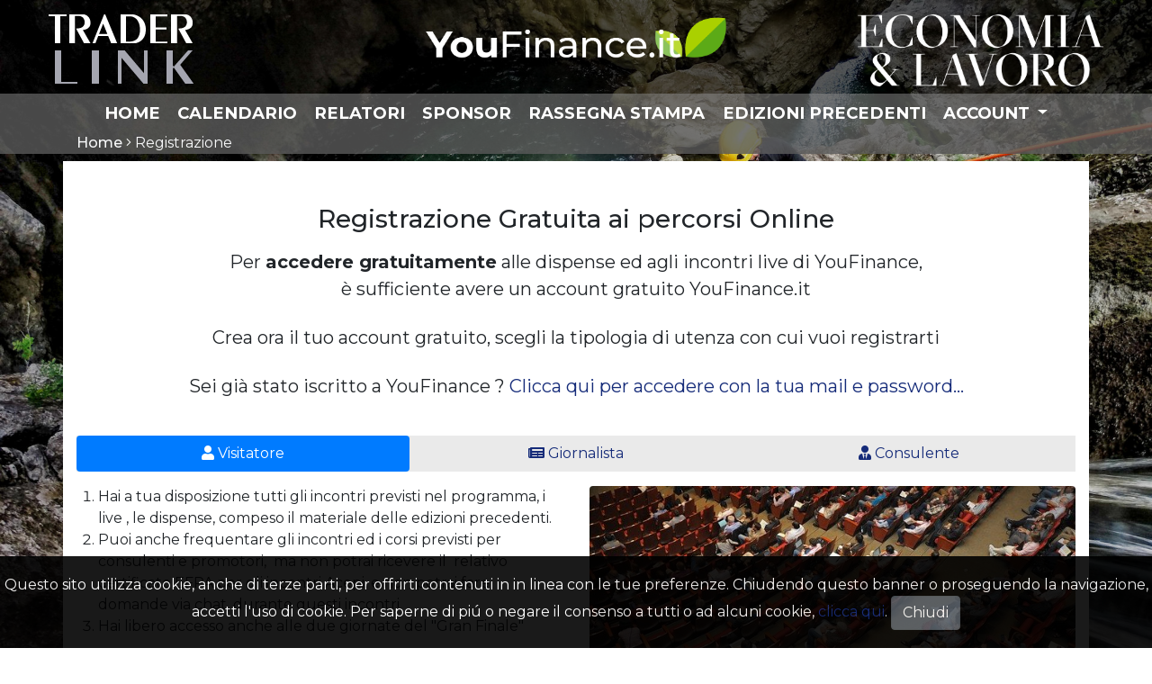

--- FILE ---
content_type: text/html; charset=UTF-8
request_url: https://www.youfinance.it/investi-bene-2022/registrazione?gotourl=%2Finvesti-bene-2022%2Fregistrazione%2F%3Fsk%3D13CHB5SI8MGF
body_size: 7427
content:
<!DOCTYPE html>
<html lang="it">
<head>
  <meta charset="UTF-8">
  <meta http-equiv="X-UA-Compatible" content="IE=edge">
  <meta name="viewport" content="width=device-width, initial-scale=1">
  <link rel="shortcut icon" type="image/png" href="/favicon.ico"/>
  <base href="https://www.youfinance.it/investi-bene-2022/">
  <title>Registrazione - YouFinance.it</title>
  <meta name="description" content="Investi Bene i tuoi risparmi attraverso un percorso formativo OnLine, facile ed immediato, studiato apposta per te.
Un viaggio affascinante, completamente gratuito. Semplici e chiare dispense settimanali, che troverai su queste pagine. Incontri periodici in Live Streaming, da seguire comodamente da casa tua,
            con risposte concrete dalla viva voce degli esperti.">
  <meta property="og:title"              content="Registrazione - YouFinance.it" />
  <meta property="og:image"              content="//www.youfinance.it/investi-bene-2022/img/yf-2022-fb-link.jpg" />

  <!-- CSS -->
  <link href="https://fonts.googleapis.com/css?family=Montserrat:400,500,700" rel="stylesheet" media="print" onload="this.media='all'">
  <link href="//static.traderlink.com/plugins/font-awesome/v5.15.4/css/all.min.css?v=1" rel="stylesheet" async>
  <link href="css/aos.css" rel="stylesheet">
  <link href="css/bootstrap.min.css" rel="stylesheet">
  <link rel="stylesheet" type="text/css" href="//cdn.jsdelivr.net/npm/slick-carousel@1.8.1/slick/slick.css"/>
  <link href="css/chat.css?v=1768890796" rel="stylesheet">
  <link href="css/main.css?v=1768890786" rel="stylesheet">

    <link rel="stylesheet" href="css/styles.min.css?v=1768890794">
  
<script async src="https://securepubads.g.doubleclick.net/tag/js/gpt.js"></script>
<script>
  window.googletag = window.googletag || {cmd: []};
  googletag.cmd.push(function() {

    var responsiveAdSlot =
      googletag.defineSlot('/16952937/YOUFINANCE-729x90-RESPONSIVE', [[250, 75], [728, 90]], 'div-gpt-ad-1644844713554-0').addService(googletag.pubads());
    var mapping =
      googletag.sizeMapping()
               .addSize([750, 200], [728, 90])
               .addSize([0, 0], [275,75])
               .build();
    responsiveAdSlot.defineSizeMapping(mapping);

    googletag.defineSlot('/16952937/YOUFINANCE-250x150', [250, 150], 'div-gpt-ad-1644851077169-0').addService(googletag.pubads());
    googletag.pubads().enableSingleRequest();
    googletag.enableServices();
  });
</script>


  <script>
  if (typeof TL === 'undefined'){
    TL = {};
  }
  TL.proven = {};
  TL.proven.config = { path : '/investi-bene-2022'};
</script>
<script type="application/javascript" src='/investi-bene-2022/js/proven.js'></script>
<script type="application/javascript">
  (function(t,r,a,d,e,r,l,i,n,k){t['TLAObjectName']=r;t[r]=t[r]||function(){
    (t[r].q=t[r].q||[]).push(arguments)};t[r].l=1*new Date();l=a.createElement(d);
    i=a.getElementsByTagName(d)[0];l.async=1;l.src=e;i.parentNode.insertBefore(l,i);
  })(window, 'tla', document, 'script', '//profile.traderlink.com/tlp.js', 'tla');
  tla('tla.create', 'ATR27CVFGRE', { 'alwaysSendReferrer': true });
</script>
  <!-- Meta Pixel Code -->
<script>
!function(f,b,e,v,n,t,s)
{if(f.fbq)return;n=f.fbq=function(){n.callMethod?
n.callMethod.apply(n,arguments):n.queue.push(arguments)};
if(!f._fbq)f._fbq=n;n.push=n;n.loaded=!0;n.version='2.0';
n.queue=[];t=b.createElement(e);t.async=!0;
t.src=v;s=b.getElementsByTagName(e)[0];
s.parentNode.insertBefore(t,s)}(window, document,'script',
'https://connect.facebook.net/en_US/fbevents.js');
fbq('init', '1374636096308119');
fbq('track', 'PageView');
</script>
<noscript><img height="1" width="1" style="display:none"
src="https://www.facebook.com/tr?id=1374636096308119&ev=PageView&noscript=1"
/></noscript>
<!-- End Meta Pixel Code -->


  
  <script src="js/jquery-3.3.1.min.js"></script>
  <meta name="facebook-domain-verification" content="5bok8x6pn3dyj4vjq6gkjtcmwz59s1" />
</head>

<body id="top">
<div class="bg-money">
<div class="container-fluid pt-3" style="background-color: rgba(0,0,0,0.6)">
  <div class="row mx-sm-4 pb-2 text-center">
    <div class="col-lg-4 text-lg-left d-none d-md-block">
      <a class="" href="http://www.traderlink.it" target="_blank" title="Traderlink">
        <img height="" class="" style="max-height: 80px; max-width: 100%" src="img/loghi/logoTraderlink.png">
      </a>
    </div>
    <div class="col-lg-4">
      <a href="/"><img style="width: 340px;" src="/investi-bene-2022/img/yf-white-new.png" alt="YouFinance.it"></a>
    </div>
    <div class="col-lg-4 text-lg-right d-none d-md-block">
      <a class="" href="https://www.quotidiano.net/economia/" target="_blank" title="QN - Il Resto del Carlino">
        <img height="" class="" style="max-height: 80px; max-width: 100%"
             src="img/loghi/QN_EconomiaLavoro_logo.png">
      </a>
    </div>
  </div>
</div>
<div class="container-fluid px-0">
  <nav class="navbar navbar-expand-lg navbar-dark p-0 m-0" style="background-color: rgba(90,90,90,0.8)">
    <button class="navbar-toggler" type="button" data-toggle="collapse" data-target="#da-navbarNav"
            aria-controls="da-navbarNav" aria-expanded="false" aria-label="Toggle navigation"><span
              class="navbar-toggler-icon"></span></button>
    <div class="collapse navbar-collapse text-uppercase" id="da-navbarNav">
      <ul class="navbar-nav m-auto font-weight-bold">
                              <li class="nav-item"><a class="nav-link smooth-scroll" href="/investi-bene-2022">Home</a></li>
                                        <li class="nav-item"><a class="nav-link smooth-scroll" href="/investi-bene-2022/calendario">Calendario</a></li>
                                        <li class="nav-item"><a class="nav-link smooth-scroll" href="/investi-bene-2022/relatori">Relatori</a></li>
                                        <li class="nav-item"><a class="nav-link smooth-scroll" href="#sponsor">Sponsor</a></li>
                                        <li class="nav-item"><a class="nav-link smooth-scroll" href="/investi-bene-2022/rassegna-stampa">Rassegna Stampa</a></li>
                                        <li class="nav-item"><a class="nav-link smooth-scroll" target="_blank" href="/">Edizioni Precedenti</a></li>
                          <li class="nav-item dropdown">
          <a class="nav-link dropdown-toggle" href="#" id="accountDropdown" role="button" data-toggle="dropdown"
             aria-haspopup="true" aria-expanded="false">
            Account
          </a>
          <div class="dropdown-menu" aria-labelledby="accountDropdown">
                          <a class="dropdown-item" href="/investi-bene-2022/registrazione"><i class="fas fa-user-edit mr-2"></i>Registrati</a>
              <div class="dropdown-divider"></div>
              <a class="dropdown-item" href="/investi-bene-2022/login"><i class="fas fa-sign-in-alt mr-2"></i> Accedi</a>
                      </div>
        </li>
      </ul>
    </div>
  </nav>
</div>
<div class="container-fluid text-black mb-2" style="background-color: rgba(90,90,90,0.8)">
<div class="container">
                          <a class="text-light font-weight-500" href="/investi-bene-2022">Home</a>
                 <i class="fal fa-angle-right text-light"></i>               <span class="text-light">Registrazione</span>
            </div>
</div>
<!-- Page Content -->
<div class="container-fluid mb-sm-4 px-0">

  <div class="container m-auto bg-white py-5">

    <h1 class="h3 text-center pb-2">Registrazione Gratuita ai percorsi Online</h1>
    <p class="lead text-center pb-2">
      Per <strong>accedere gratuitamente</strong> alle dispense ed agli incontri live di YouFinance,<br>
      è sufficiente avere un account gratuito YouFinance.it</p>
    <p class="lead text-center pb-2">
      Crea ora il tuo account gratuito, scegli la tipologia di utenza con cui vuoi registrarti
    </p>
    <p class="lead text-center pb-4">
      Sei già stato iscritto a YouFinance ?
      <a href="/investi-bene-2022/login">Clicca qui per accedere con la tua mail e password...</a>
    </p>

    <section id="tabs">
        <div class="nav nav-pills nav-justified bg-light2 mb-2" id="nav-tab" role="tablist">
          <a class="nav-link active" id="nav-reg-tab" data-toggle="tab" href="#nav-reg-vis" role="tab" aria-controls="nav-reg-vis"
             aria-selected="true">
            <i class="fas fa-user"></i> Visitatore</a>
          <a class="nav-link" id="nav-reg-tab" data-toggle="tab" href="#nav-reg-press" role="tab" aria-controls="nav-reg"
             aria-selected="false">
            <i class="fas fa-newspaper"></i> Giornalista</a>
          <a class="nav-link" id="nav-reg-tab" data-toggle="tab" href="#nav-reg-cons" role="tab" aria-controls="nav-reg"
             aria-selected="false">
            <i class="fas fa-user-tie"></i> Consulente</a>
        </div>

      <div class="tab-content" id="nav-tabContent">
        <div class="tab-pane fade active show" id="nav-reg-vis" role="tabpanel" aria-labelledby="nav-home-tab">
          <div class="row">
            <div class="col-md-6">
              <div class="m-2">
                <ol class="pl-3">
                  <li>Hai a tua disposizione tutti gli incontri previsti nel programma, i live , le dispense, compeso il materiale delle edizioni precedenti.</li>
                  <li>Puoi anche frequentare gli incontri ed i corsi previsti per consulenti e promotori,&nbsp; ma non potrai ricevere il&nbsp; relativo certificato EFPA per gli incontri Acepi, e non potrai fare domande via chat, durante questi incontri.</li>
                  <li>Hai libero accesso anche alle due giornate del &quot;Gran Finale&quot;</li>
                </ol>
                <p class="text-center mt-2">
                  <a href="/investi-bene-2022/registrazione/visitatore" class="btn btn-lg btn-primary">Iscriviti a YouFinance come Visitatore</a>
                </p>
              </div>
            </div>
            <div class="col-md-6">
              <div class="mt-2">
                <img class="img-fluid rounded" src="img/visitatore.jpg">
              </div>
            </div>
          </div>
        </div>

        <div class="tab-pane fade" id="nav-reg-press" role="tabpanel" aria-labelledby="nav-home-tab">
          <div class="row">
            <div class="col-md-6">
              <div class="m-2">
                Come per tutti i visitatori:<br>
                <ol class="pl-3">
                  <li>Hai a tua disposizione tutti gli incontri previsti nel programma, i live , le dispense, compeso il materiale delle edizioni precedenti.</li>
                  <li>Puoi anche frequentare gli incontri ed i corsi previsti per consulenti e promotori,&nbsp; ma non potrai ricevere il&nbsp; relativo certificato EFPA per gli incontri Acepi, e non potrai fare domande via chat, durante questi incontri.</li>
                  <li>Hai libero accesso anche alle due giornate del &quot;Gran Finale&quot;</li>
                </ol>
                <p>
                  ..ed in più:<br>
                  Avrai accesso al materiale divulgativo ed ai comunicati informativi e corredati di informazioni numeriche,  che  periodicamente rilasciamo alla stampa.</p>
                <p><strong>Nota</strong>: dovrai registrarti con la tua <i>mail professionale</i>, e ti chiederemo poi di indicare il numero del tuo tesserino professionale.</p>

                <p class="text-center mt-2">
                  <a href="/investi-bene-2022/registrazione/giornalista" class="btn btn-lg btn-primary">Iscriviti a YouFinance come Giornalista</a>
                </p>
              </div>
            </div>
            <div class="col-md-6">
              <div class="mt-2">
                <img class="img-fluid rounded" src="img/giornalista.jpg">
              </div>
            </div>
          </div>
        </div>

        <div class="tab-pane fade" id="nav-reg-cons" role="tabpanel" aria-labelledby="nav-home-tab">
          <div class="row">
            <div class="col-md-6">
              <div class="m-2">
                Come per tutti i visitatori:<br>
                <ol class="pl-3">
                  <li>Hai a tua disposizione tutti gli incontri previsti nel programma, i live , le dispense, compeso il materiale delle edizioni precedenti.</li>
                  <li>Hai libero accesso anche alle due giornate del &quot;Gran Finale&quot;</li>
                </ol>
                <p>
                  ..ed in più:<br>
                  Completo accesso agli incontri previsti per consulenti e promotori finanziari, anche con domande via chat, ed avrai anche diritto ai certificati Efpa per gli incontri Acepi che frequenterai.</p>
                <p><strong>Nota</strong>: dovrai registrarti con la tua <i>mail professionale</i>. Per ottenere le certificazioni Efpa dovrai anche indicare anche il tuo codice fiscale.</p>

                <p class="text-center mt-2">
                  <a href="/investi-bene-2022/registrazione/consulente" class="btn btn-lg btn-primary">Iscriviti a YouFinance come Consulente</a>
                </p>
              </div>
            </div>
            <div class="col-md-6">
              <div class="mt-2">
                <img class="img-fluid rounded" src="img/consulente.jpg">
              </div>
            </div>
          </div>
        </div>
      </div>
    </section>

    <hr>
    <p>
      Se hai bisogno di supporto, scrivi a: <a href="mailto:assistenza@youfinance.it">assistenza@youfinance.it</a>
    </p>

    <p><a target="_blank" href="https://www.facebook.com/YouFinance.it/">
        <i class="fab fa-facebook-square fa-lg"></i> Seguici su Facebook</a></p>

  </div>

</div>
<!-- /.container -->

<footer class="bg-secondary da-section m-0">
  <div class="container text-white">
    <div class="row">
      <div class="col-md-4">
        <div class="h2">Contatti</div>
        <p><a class="text-white" href="mailto:info@youfinance.it">info@youfinance.it</a></p>
        <p>Tel. <a class="text-white" href="tel:0541393820">0541-393820 (int. 4)</a></p>
        <p><a class="text-white" target="_blank" href="https://www.facebook.com/YouFinance.it/">
            <i class="fab fa-facebook-square fa-lg"></i> Seguici su Facebook</a></p>
        <!--p><a class="text-white" href="https://g.page/hotelsportingrimini?share" target="_blank">
            <i class="fas fa-map-marker-alt"></i> Come raggiungere l'Hotel Sporting</a></p-->
      </div>
      <div class="col-md-4">
                  <div class="h6 pb-2">Menu</div>
          <ul class="">
                          <li class=""><a class="text-white smooth-scroll" href="/investi-bene-2022">Home</a></li>
                          <li class=""><a class="text-white smooth-scroll" href="/investi-bene-2022/calendario">Calendario</a></li>
                          <li class=""><a class="text-white smooth-scroll" href="/investi-bene-2022/relatori">Relatori</a></li>
                          <li class=""><a class="text-white smooth-scroll" href="#sponsor">Sponsor</a></li>
                          <li class=""><a class="text-white smooth-scroll" href="/investi-bene-2022/rassegna-stampa">Rassegna Stampa</a></li>
                          <li class=""><a class="text-white smooth-scroll" href="/">Edizioni Precedenti</a></li>
                      </ul>
              </div>
      <div class="col-md-4">
        <div class="h6 pb-2">Copyright</div>
        <p><a class="text-white" href="http://www.traderlink.it" target="_blank">&copy; 2026 Traderlink</a></p>
        <p><a class="text-white" href="/investi-bene-2022/cookie-policy">Cookie Policy</a></p>
        <p><a class="text-white" href="/investi-bene-2022/privacy">Privacy Policy</a></p>
      </div>
    </div>
  </div>
</footer>
<div id="scrolltop">
  <button class="btn btn-primary"><span class="icon"><i class="far fa-angle-up fa-2x"></i></span></button>
</div></div>


<!-- Brochure -->
<div id="js-modal-brochure" class="modal" tabindex="-1" role="dialog">
  <div class="modal-dialog modal-xl px-4" role="document" style="max-width: 1820px;">
    <div class="modal-content">
      <div class="modal-header">
        <h5 class="modal-title">
          Brochure <a id="js-link-brochure" href="#" target="_blank">&raquo; Scarica la versione completa</a>
        </h5>
        <button type="button" class="close" data-dismiss="modal" aria-label="Close">
          <span aria-hidden="true">&times;</span>
        </button>
      </div>
      <div class="modal-body">

        <iframe id="js-iframe-brochure" style="display: block; height: 80vh;" width="100%" frameborder="0" allow="autoplay; picture-in-picture" allowfullscreen="" src=""></iframe>

      </div>
    </div>
  </div>
</div>

<!-- Video -->
<div id="js-modal-video" class="modal" tabindex="-1" role="dialog">
  <div class="modal-dialog modal-xl px-4" role="document" style="max-width: 1820px;">
    <div class="modal-content">
      <div class="modal-header">
        <h5 class="modal-title">Video</h5>
        <button type="button" class="close" data-dismiss="modal" aria-label="Close">
          <span aria-hidden="true">&times;</span>
        </button>
      </div>
      <div class="modal-body">

        <iframe id="js-iframe-video" style="display: block; height: 80vh;" width="100%" frameborder="0" allow="autoplay; picture-in-picture" allowfullscreen="" src=""></iframe>

      </div>
    </div>
  </div>
</div>

<!-- Chatta con noi -->
<div id="js-modal-chatta" class="modal" tabindex="-1" role="dialog">
  <div class="modal-dialog" role="document">
    <div class="modal-content">
      <div class="modal-header">
        <h5 class="modal-title">Chatta con noi</h5>
        <button type="button" class="close" data-dismiss="modal" aria-label="Close">
          <span aria-hidden="true">&times;</span>
        </button>
      </div>
      <div class="modal-body">

                  <p>Per chattare con un operatore devi essere iscritto.</p>
              <p class="text-center mt-4">
      <a class="btn btn-lg bg-primary text-white" href="/investi-bene-2022/registrazione?gotourl=%2Finvesti-bene-2022%2Fregistrazione%3Fgotourl%3D%252Finvesti-bene-2022%252Fregistrazione%252F%253Fsk%253D13CHB5SI8MGF">Iscriviti gratuitamente a YouFinance 2022</a>
    </p>
          
      </div>
    </div>
  </div>
</div>

<!-- Lascia il tuo biglietto -->
<div id="js-modal-biglietto" class="modal" tabindex="-1" role="dialog" >
  <div class="modal-dialog" role="document">
    <div class="modal-content">
      <div class="modal-header">
        <h5 class="modal-title">Lascia il tuo biglietto</h5>
        <button type="button" class="close" data-dismiss="modal" aria-label="Close">
          <span aria-hidden="true">&times;</span>
        </button>
      </div>
      <div class="modal-body">

                  <p>Per lasciare il tuo biglietto da visita devi essere iscritto.</p>
              <p class="text-center mt-4">
      <a class="btn btn-lg bg-primary text-white" href="/investi-bene-2022/registrazione?gotourl=%2Finvesti-bene-2022%2Fregistrazione%3Fgotourl%3D%252Finvesti-bene-2022%252Fregistrazione%252F%253Fsk%253D13CHB5SI8MGF">Iscriviti gratuitamente a YouFinance 2022</a>
    </p>
          
      </div>
    </div>
  </div>
</div>

<div id="app_vue" v-cloak>
  </div>

<!-- Script -->
<script src="js/popper.min.js"></script>
<script src="js/bootstrap.min.js"></script>
<script src="js/aos.js"></script>
<script src="https://cdnjs.cloudflare.com/ajax/libs/bootbox.js/5.4.0/bootbox.min.js" ></script>
<!--script src="//static.traderlink.com/plugins/jquery-cookie-2.2.0/js/js.cookie.min.js"></script-->
<script src="https://cdnjs.cloudflare.com/ajax/libs/js-cookie/2.2.1/js.cookie.min.js" integrity="sha512-Meww2sXqNHxI1+5Dyh/9KAtvI9RZSA4c1K2k5iL02oiPO/RH3Q30L3M1albtqMg50u4gRTYdV4EXOQqXEI336A==" crossorigin="anonymous"></script>
<script src="https://cdnjs.cloudflare.com/ajax/libs/moment.js/2.24.0/moment-with-locales.min.js" async></script>
<script type="text/javascript" src="//cdn.jsdelivr.net/npm/slick-carousel@1.8.1/slick/slick.min.js"></script>
<script>
  var EVENT_URL = 'investi-bene-2022';
  var SURVEY_URL = 'https://survey.traderlink.com';
  var USER = '';
  var codUtente = '';
  var codPadre = 'ATR27CVFGRE';
  var nomeUtente = '';
  var codEspositore = '';
  var Chat = {};
</script>
<script src="js/main.js?v=1768932101"></script>
<script src="js/like.js?v=1768932101"></script>


<script id="tl-init" data-km="1peLD%2F0aQaaapd6eCYopAq%2FHxYONCosvJpXMpbYbQiBuc4tG73drtklJ6V1m1g9a">
  window.addEventListener("traderlinkAsyncLoad", traderlinkInit, false);
  function traderlinkInit() {
    // Dopo il login
    TL.Event.on("loginResponse", function(event, data){
      //$(document).trigger('loginResponse', data);
      try { sendLoginEvent(); } catch (e) { console.log(e) }
    });
    // Gia loggato
    TL.Event.on("loggedResponse", function(event, data){
      //$(document).trigger('loggedResponse', data);
    });
    // Dopo add follow
    TL.Event.on("addFollow", function(event, data){
      try { sendRegistrationEvent(); } catch (e) { console.log(e) }
    });
    // Dopo follow se presente
    TL.Event.on("followResponse", function(event, data){
      //$(document).trigger('followResponse', data);
      if (_location != '')
        window.location.href = _location;
      else
        window.location.reload();
    });
  }
  (function() {
    var r = document.getElementById('tl-init');
    if (document.getElementById('tl-lib')) { return; }
    var s = document.createElement('script');
    s.id = 'tl-lib';
    s.src = 'https://widget.traderlink.com/1.2.8/lib.js';
    window.tlhost = 'widget.traderlink.com'; // Ad uso interno
    window.edition = 'investi-bene-2022'; // Ad uso interno
    r.parentNode.insertBefore(s, r);
  })();

</script>


<style type="text/css">

  #cookieChoiceInfo {
    left: 0;
    margin: 0;
    position: fixed;
    text-align: center;
    /*top: 0;*/
    width: 100%;
    z-index: 1010;

    background-color: #000;
    bottom: 0px !important;
    color: #fff;
    opacity: 0.9;
    padding: 20px 0 !important;
    top: auto !important;
  }

  /* Extra Small Devices, Phones */
  /* Custom, iPhone Retina */
  @media only screen and (max-width : 480px) {
    #cookieChoiceInfo {
      font-size: 14px;
    }
  }

</style>
<script type="text/javascript">
  $(document).ready(function() {
    /*
    * Setta coockie su click accetto politica coockie per non mostrare messaggio fine pagina
    */
    function displayCookieConsent() {
      Cookies.set('cookieLaw', 'Y', { expires: 365, path: '/' });
      $('#cookieChoiceInfo').hide();
    }

    /*
    * ascoltatore click su X chiudi informativa cookie
    */
    $('#cookieChoiceDismiss').click(function(e) {
      displayCookieConsent();
      return false;
      e.preventDefault();
    });
  });

</script>
<div id="cookieChoiceInfo">
  Questo sito utilizza cookie, anche di terze parti, per offrirti contenuti in in linea con le tue preferenze.
  Chiudendo questo banner o proseguendo la navigazione, accetti l'uso di cookie.
  Per saperne di pi&uacute; o negare il consenso a tutti o ad alcuni cookie, <a href="/investi-bene-2022/cookie-policy" target="_blank">clicca qui</a>.
  <button class="btn btn-secondary active" id="cookieChoiceDismiss">Chiudi</button>
</div>

<script>
  </script>
  <script>
    if (TL.userId) {
      tla('set', 'userId', TL.userId);
    }
    function sendHit(e) {
      tla('set', 'attributes', { "proven" : TL.proven });
      tla('send', 'view');
    }
    if (typeof TL.proven === "undefined") {
      TL.addEventListener('proven', sendHit);
    } else {
      sendHit();
    }
  </script>

  <!-- Google Analytics -->
  <script>
    (function(i,s,o,g,r,a,m){i['GoogleAnalyticsObject']=r;i[r]=i[r]||function(){
      (i[r].q=i[r].q||[]).push(arguments)},i[r].l=1*new Date();a=s.createElement(o),
      m=s.getElementsByTagName(o)[0];a.async=1;a.src=g;m.parentNode.insertBefore(a,m)
    })(window,document,'script','https://www.google-analytics.com/analytics.js','ga');

// {
//   'dimension1': 'sessionProven',
//   'dimension2': 'userProven',
//   'dimension3': 'userRegistrationProven'
// }

    ga('create', 'UA-758486-25');

    if (TL.userId) {
      ga('set', 'userId', TL.userId); // Imposta l'ID utente utilizzando l'ID utente della persona che ha eseguito l'accesso.
      ga('set', 'dimension4', TL.userId);
    }
    function sendHitGa(e) {
      ga('set', 'dimension1', TL.proven.tmp);
      ga('set', 'dimension2', TL.proven.current);
      ga('send', 'pageview');
    }
    if (typeof TL.proven === "undefined") {
      TL.addEventListener('proven', sendHitGa);
    } else {
      sendHitGa();
    }

    /**
     * Funzione che monitora un clic su un link in uscita in Analytics.
     * Questa funzione prende in considerazione e utilizza una stringa dell'URL valido
     * Come etichetta evento. L'impostazione del metodo di trasporto su 'beacon' consente l'invio dell'hit
     * utilizzando 'navigator.sendBeacon' in un browser che lo supporta.
     */
    var trackOutboundLink = function(url) {
      ga('send', 'event', 'outbound', 'click', url, {
        'transport': 'beacon',
        'hitCallback': function(){document.location = url;}
      });
      return false;
    },
    sendRegistrationEvent = function() {
      // alla registrazione
      ga('send', 'event', 'registered', {'dimension3': TL.proven.current});
    },
    sendLoginEvent = function() {
      // al login
      ga('send', 'event', 'login', {'user_id': TL.userId});
    }

    function attachOutboundClickEvent() {
      document.body.addEventListener('click', function(e) {
        var target = e.target;
        while (("a" !== target.nodeName.toLocaleLowerCase()) && target != event.currentTarget) {
          target = target.parentElement;
        }
        if (target.href && target.host !== document.location.host) {
          e = target.href;
          if (!target.target) {
            delete target.href;
          }
          tla('send', 'event', 'Outbound Link', 'click', e);
          ga('send', 'event', 'Outbound Link', 'click', e, {
            'transport': 'beacon',
            'hitCallback': function() { if (!target.target) document.location = e; }
          });
        }
        return false;
      });
    }

    if (document.readyState === "loading") {  // Loading hasn't finished yet
      document.addEventListener("DOMContentLoaded", function () {
        attachOutboundClickEvent();
      });
    } else {  // `DOMContentLoaded` has already fired
      attachOutboundClickEvent();
    }
  </script>
  <!-- End Google Analytics -->

</body>
</html>


--- FILE ---
content_type: text/css
request_url: https://www.youfinance.it/investi-bene-2022/css/chat.css?v=1768890796
body_size: 340
content:
.inbox_people {
  background: #fcfcfe none repeat scroll 0 0;
  overflow: auto;
  border-right: 1px solid #c4c4c4;
  max-height: 650px;
}
.inbox_msg {
  border: 1px solid #c4c4c4;
  overflow: hidden;
}
.srch_bar {
  text-align: right;
}
.headind_srch,
.headind_chat {
  overflow: hidden;
  border-bottom: 1px solid #c4c4c4;
  min-height: 50px;
}

.recent_heading h4,
.headind_chat h4 {
  color: #05728f;
  font-size: 21px;
}
.srch_bar input {
  border: 1px solid #cdcdcd;
  border-width: 0 0 1px 0;
  background: none;
  width: 100%;
}

.chat_ib h5 {
  font-size: 15px;
  color: #464646;
  margin: 0 0 4px 0;
}
.chat_ib h5 span {
  font-size: 13px;
  float: right;
}
.chat_ib p {
  font-size: 12px;
  color: #989898;
  margin: auto;
}
.chat_img {
  float: left;
  width: 14%;
}
.chat_img img,
.incoming_msg_img img {
  width: 100%;
}
.chat_ib {
  float: left;
  padding: 0 0 0 15px;
  width: 86%;
}

.chat_people {
  overflow: hidden;
  clear: both;
}
.chat_list {
  border-bottom: 1px solid #c4c4c4;
  padding: 15px 16px 15px;
}
.msg_history {
  /*height: 650px;*/
  height: 600px;
  /*overflow-y: scroll;*/
}

.active_chat {
  background: #ebebeb;
}

.cursor-pointer {
  cursor: pointer;
}

.badge-notify {
  position: absolute;
  right: 0;
  top: 0;
  font-size: 70%;
  padding: 0.15em 0.4em;
}

.chatButton {
  position: fixed;
  bottom: 20px;
  left: 20px;
}

--- FILE ---
content_type: text/css
request_url: https://www.youfinance.it/investi-bene-2022/css/main.css?v=1768890786
body_size: 1337
content:
/*Header Style*/

header {
  background: url("../img/investi-bene-2022-v1.jpg") no-repeat center center;
  position: relative;
  height: 100vh;
  min-height: 950px;
  background-size: cover;
  width: 100%;
  overflow: hidden;
  color: #ffffff;
}

header video {
  position: absolute;
  top: 50%;
  left: 50%;
  min-width: 100%;
  min-height: 100%;
  width: auto;
  height: auto;
  z-index: 0;
  -ms-transform: translateX(-50%) translateY(-50%);
  -moz-transform: translateX(-50%) translateY(-50%);
  -webkit-transform: translateX(-50%) translateY(-50%);
  transform: translateX(-50%) translateY(-50%);
  filter:brightness(80%);
}

header .container {
  position: relative;
  /*z-index: 2;*/
}

header.master {
  background: url("../img/waterfall.jpg") no-repeat center center;
  background-size: cover;
}

.bg-money {
  background-image: url("../img/investi-bene-2022-v1.jpg");
  background-repeat: no-repeat;
  background-attachment: fixed;
  background-position: center center;
  background-size: cover;
}

.masthead .masthead-scroll {
  position: absolute;
  bottom: 1rem;
  left: 0;
  width: 100%;
  text-align: center;
  z-index: 2;
}

.masthead .masthead-scroll .masthead-scroll-btn {
  display: inline-block;
  font-size: 1.5rem;
  height: 3.125rem;
  width: 3.125rem;
  line-height: 3.125rem;
  border-radius: 100%;
  border: 0.125rem;
  border-style: solid;
  border-color: #fff;
  cursor: pointer;
  -webkit-transition: all 0.15s ease-in-out;
  transition: all 0.15s ease-in-out;
  color: #fff;
}

.masthead .masthead-scroll .masthead-scroll-btn:hover {
  -webkit-transform: translateY(-0.25rem);
  transform: translateY(-0.25rem);
  border-color: rgba(255, 255, 255, 0.5);
  color: rgba(255, 255, 255, 0.5);
}

.navbar-dark .navbar-nav .nav-link {
  color: rgba(255, 255, 255, 1);
  letter-spacing: 0px;
  font-size: 1.15rem;
  padding-right: .6rem;
  padding-left: .6rem;
  /*font-weight: bold;*/
}

.navbar-dark .navbar-nav .nav-link:hover, .navbar-dark .navbar-nav .nav-link:active {
  color: #fff;
}

.nav-link:focus, .nav-link:hover {
  text-decoration: underline;
}

.da-home-page-text {
  padding-top: 2rem;
  color: #fff;
}

@media (max-width: 575.98px) {
  .da-home-page-text {
    padding-top: 1rem;
  }
  .da-home-page-text .display-3 {
    font-size: 3rem;
  }
  .da-home-page-text .display-4 {
    font-size: 2.5rem;
  }
}

@media (max-width: 1200px) {
  .da-home-page-text .display-3 {
    font-size: 3.5rem;
  }
  .da-home-page-text .display-4 {
    font-size: 3rem;
  }
}

@media (max-width: 996px) {
  .da-home-page-text .card-deck {
    display: block;
  }
}

/*Projects Style*/
.da-projects .da-project-1 {
  position: relative;
  min-height: 450px;
  background-size: cover;
  background-image: center center;
}

.da-projects .da-project-2 {
  position: relative;
  min-height: 450px;
  background-size: cover;
  background-image: center center;
}

.box-eventi {
  position: absolute;
  right: 10%;
  bottom: 10%;
}

.box-live {
  position: absolute;
  right: 20px;
  bottom: 20px;
}

@media (max-width: 992px) {
  .da-projects .da-project-icon {
    margin-right: 15px;
  }
  header {
    height: auto;
  }
  .box-eventi {
    position: relative !important;
    bottom: 0;
    right: 0;
    -webkit-transform: none;
    transform: none;
  }
}

/* Expertise Skills Style */
.da-expertise .da-exp-skills {
  padding: 70px 40px 60px 40px;
}

.da-expertise .progress-bar {
  -webkit-transform: scaleX(0);
          transform: scaleX(0);
  -webkit-transition: -webkit-transform 2s ease-in-out;
  transition: -webkit-transform 2s ease-in-out;
  transition: transform 2s ease-in-out;
  transition: transform 2s ease-in-out, -webkit-transform 2s ease-in-out;
  -webkit-transform-origin: 0% 0%;
          transform-origin: 0% 0%;
}

.da-expertise .aos-animate {
  -webkit-transform: scaleX(1);
          transform: scaleX(1);
}

.da-expertise .da-exp-image {
  background-image: center center;
  background-size: cover;
  min-height: 450px;
}

/*Team Carousel Style*/
.da-team .carousel-indicators {
  bottom: 0px;
}

.da-team .carousel-indicators li {
  background-color: #3d3f4c;
}

.da-team .carousel-indicators .active {
  background-color: #26b7a0;
}

/*Image Gallery Style*/
.da-gallery .card-columns .card {
  border: none;
  border-radius: none;
}

@media (max-width: 992px) {
  .da-gallery .card-columns {
    -webkit-column-count: 2;
            column-count: 2;
  }
}

@media (max-width: 576px) {
  .da-gallery .card-columns {
    -webkit-column-count: 1;
            column-count: 1;
  }
}

/*Contact Style*/
.da-contact {
  /*background: url("../images/staticmap.png") no-repeat center center;*/
  position: relative;
  min-height: 700px;
  background-size: cover;
}

.da-contact .da-contact-detail {
  padding: 8% 0 8% 1%;
}

@media (max-width: 992px) {
  .da-contact .da-contact-detail {
    padding: 15% 0 5% 1%;
  }
}

@media (max-width: 767px) {
  .da-contact .da-contact-detail {
    padding: 15px 0px 15px 0px;
  }
}

/*Footer*/
footer .da-social-link {
  color: #fff;
  text-decoration: none;
}

footer ul {
  padding: 0;
}

footer ul li {
  list-style-type: none;
}

/* Credit Style */
a.credit {
  color: inherit;
  border-bottom: 1px dashed;
  text-decoration: none;
  cursor: pointer;
}

/*Scroll Top Style*/
#scrolltop {
  display: none;
  position: fixed;
  bottom: 20px;
  right: 20px;
}

#scrolltop .btn {
  border-radius: 50%;
}

.icon {
  display: -webkit-inline-box;
  display: -ms-inline-flexbox;
  display: inline-flex;
  -ms-flex-item-align: center;
      align-self: center;
  position: relative;
}

/*Common Style*/
.da-section {
  padding: 60px 0;
}

.box-header-main {
  border-width: 3px !important;
}
a.box-header-main:hover {
  /*background-color: rgba(100, 151, 40, 0.95) !important;*/
  filter: brightness(110%);
}

--- FILE ---
content_type: text/css
request_url: https://www.youfinance.it/investi-bene-2022/css/styles.min.css?v=1768890794
body_size: 2816
content:
body{font-family:Montserrat,"Open Sans",Helvetica,Arial,sans-serif}a{color:#152b79}.link-unstyled,.link-unstyled:hover,.link-unstyled:visited,.link-unstyled:focus,.link-unstyled:active{font-style:inherit;color:inherit;background-color:transparent;font-size:inherit;text-decoration:none;font-variant:inherit;font-weight:inherit;line-height:inherit;font-family:inherit;border-radius:inherit;border:initial;outline:inherit;box-shadow:inherit;padding:inherit;vertical-align:inherit}.btn-primary{background-color:#407dbf;border-color:#407dbf}.bg-primary{background-color:#407dbf !important;color:#fff}.btn-wrap{white-space:normal}.bg-custom1{background-color:rgba(55,165,128,0.9) !important}.text-color1{color:rgba(55,165,128,0.9)}.bg-custom2{background-color:#8f160b !important}.text-color2{color:#8f160b}.bg-custom3{background-color:rgba(250,95,18,0.9) !important}.text-color3{color:rgba(250,95,18,0.9)}.bg-custom4{background-color:rgba(67,112,143,0.9) !important}.text-color4{color:rgba(67,112,143,0.9)}.text-color5{color:rgba(100,151,40,0.9)}.text-evid{color:#ffeb3b}.bg-custom5{background-color:rgba(100,151,40,0.9) !important}.bg-custom6{background-color:#be8ba0}.bg-custom7{background-color:#ffe262;color:#041154}.bg-custom8{background-color:#bf2b68}.bg-custom9{background-color:rgba(0,37,66,0.9)}.border-custom9{border:3px solid #ffeb3b !important}.text-color5{color:rgba(100,151,40,0.9)}.bg-opacity-9{opacity:.9;filter:alpha(opacity=90)}.bg-opacity-8{opacity:.8;filter:alpha(opacity=80)}.bg-opacity-5{opacity:.5;filter:alpha(opacity=50)}.text-black{color:#212529 !important}.border-2{border-width:2px !important}.font-weight-500{font-weight:500}.btn:hover{-webkit-filter:brightness(110%);filter:brightness(110%)}.bg-secondary{background-color:#3d3f4c !important}.up-hoverEffect:hover{transition:all .4s ease-in-out;transform:translateY(-10px) !important;-webkit-transform:translateY(-10px) !important;-ms-transform:translateY(-10px) !important;-moz-transform:translateY(-10px) !important}.zoom-hoverEffect:hover{transition:all .4s ease-in-out;transform:scale(1.1) !important}.grayscale-hoverEffect:hover{-webkit-filter:grayscale(100%) !important;filter:grayscale(100%) !important}.video-hoverEffect:hover{-webkit-filter:brightness(80%);filter:brightness(80%)}.video-brightness-85{-webkit-filter:brightness(85%);filter:brightness(85%)}.video-hoverEffect:hover::before{position:absolute;top:40%;left:50%;margin:-40px 0 0 -40px;font-size:80px;font-family:"Font Awesome 5 Pro";font-weight:100;content:"\f144"}.video-playIcon::before,.video-playIcon::after{bottom:5px;left:10px;font-size:40px;height:55px;position:absolute;font-family:"Font Awesome 5 Duotone";font-weight:900;content:"\10f144"}.video-playIcon::before{color:var(--red, inherit);opacity:1;opacity:var(--red, 1)}.video-playIcon::after{color:var(--white, inherit);opacity:.8}.video-playIcon::before{content:"\f144"}.video-playIcon::after{content:"\10f144"}.video-logo{bottom:0;top:inherit;width:100%;opacity:.8}.card-hoverEffect:hover{background-color:#212529 !important}.hoverImgChange{position:relative}.card-hoverEffect .hover-block,.card-hoverEffect .img-bg,.hoverImgChange .hide-img{opacity:0;filter:alpha(opacity=0);position:absolute;z-index:10;overflow:hidden;height:100%;top:0;left:0}.card-hoverEffect:hover .hover-hide,.hoverImgChange:hover .block-img{transition:opacity .4s ease-out;-webkit-transition:opacity .4s ease-out;opacity:0;filter:alpha(opacity=0)}.card-hoverEffect:hover .hover-block,.card-hoverEffect:hover .img-bg,.hoverImgChange:hover .hide-img{color:#fff;transition:opacity .4s ease-out;-webkit-transition:opacity .4s ease-out;opacity:1;filter:alpha(opacity=100)}.card-hoverEffect:hover .img-bg{width:100%;z-index:5;-webkit-filter:brightness(20%);filter:brightness(20%);background-size:cover}a.card-hoverEffect:hover,a.up-hoverEffect:hover,a.video-hoverEffect:hover{text-decoration:none}a.card-hoverEffect,a.up-hoverEffect,a.video-hoverEffect:hover{color:#212529}.list-group-item{padding:.45rem 1.25rem}.card-header{font-size:1.25rem;font-weight:300}.img-card-profilo{width:200px;margin:0 20px 10px 0}.block-with-text-10{overflow:hidden;display:-webkit-box;-webkit-line-clamp:10;-webkit-box-orient:vertical}strong{font-weight:bold}.hiddenText>div.collapse:not(.show),.hiddenTextSmall>div.collapse:not(.show){display:block;height:120px !important;overflow:hidden;position:relative}.hiddenTextSmall>div.collapse:not(.show){height:60px !important}.hiddenText>div.collapse:not(.show):before,.hiddenTextSmall>div.collapse:not(.show):before{content:"";position:absolute;width:100%;height:70px;left:0;bottom:0;background:linear-gradient(transparent 0, #fff);background:-webkit-linear-gradient(top, rgba(255,255,255,0.001) 0, #fff 100%);z-index:1}.hiddenText>div.collapsing{min-height:120px !important}.hiddenTextSmall>div.collapsing{min-height:60px !important}.hiddenText a.collapseText.collapsed:after,.hiddenTextSmall a.collapseText.collapsed:after{content:'continua a leggere...'}.hiddenText a.collapseText:not(.collapsed):after,.hiddenTextSmall a.collapseText:not(.collapsed):after{content:'riduci'}.text-renderize{font-size:1.25rem}.text-renderize p{font-size:1.25rem}.card-calendario{width:21rem}@media (max-width:575.98px){.card-calendario{width:20rem}}.carousel-control-next,.carousel-control-prev{width:5%}.font-shadow{text-shadow:#212529 .1em .1em .2em}.pulse-red{border-radius:50%;box-shadow:0 0 0 rgba(220,53,69,0.4);animation:pulse 2s infinite}@-webkit-keyframes pulse{0%{-webkit-box-shadow:0 0 0 0 rgba(220,53,69,0.4)}70%{-webkit-box-shadow:0 0 0 10px rgba(220,53,69,0)}100%{-webkit-box-shadow:0 0 0 0 rgba(220,53,69,0)}}@keyframes pulse{0%{-moz-box-shadow:0 0 0 0 rgba(220,53,69,0.4);box-shadow:0 0 0 0 rgba(220,53,69,0.4)}70%{-moz-box-shadow:0 0 0 10px rgba(220,53,69,0);box-shadow:0 0 0 10px rgba(220,53,69,0)}100%{-moz-box-shadow:0 0 0 0 rgba(220,53,69,0);box-shadow:0 0 0 0 rgba(220,53,69,0)}}.newBox{position:relative;overflow:hidden}.newBox aside{position:absolute;width:230px;right:0;margin:0 -65px 0 0;transform:rotate(35deg);box-shadow:0 3px 5px 0 rgba(0,0,0,0.2);text-align:center;font-size:18px;font-weight:bold;color:#fff}.newBox aside p{padding:8px 45px 8px 45px;margin:0}.fixed-bg{background-attachment:fixed;background-repeat:no-repeat;background-size:cover;background-position:center center;height:100%;width:100%;color:#fff;display:table}.bg-1{background-image:url('../img/fascia-simulatore.jpg')}.bg-2{background-image:url('../img/fascia-gold.jpg')}.videoCarousel .card-img-overlay{background-color:rgba(0,0,0,0.2)}.rounded-xl{border-radius:3.3rem !important}ul.iscrivitiList{list-style:none}ul.iscrivitiList li{margin:5px 0}.marginTopOffset{margin-top:-355px}@media (max-width:720px){.marginTopOffset{margin-top:0}}.bg-light2{background-color:#eaeaea !important}.bg-premium-opacity{background-color:rgba(253,206,0,0.9) !important;color:#041154}.bg-premium{background-color:#fdce00 !important}#tabs nav{background:#407dbf;color:#eee;margin-bottom:10px}#tabs .nav-tabs .nav-item.show .nav-link,.nav-tabs .nav-link.active{color:#ffd000 !important;background-color:#1792ea;border-bottom:4px solid #ffd000 !important;font-size:20px;font-weight:bold}#tabs .nav-tabs .nav-link{border:1px solid transparent;border-top-left-radius:.25rem;border-top-right-radius:.25rem;color:#eee;font-size:20px}.btn.disabled,.btn:disabled{opacity:.9}.button-libri{background-color:#407dbf;border-color:#407dbf;font-weight:400;color:#fff;text-align:center;padding:.375rem .75rem;font-size:1rem;line-height:1.5;border-radius:.25rem}.button-libri:hover{color:#fff}.up{color:#292}.down{color:#b22}.container-xxl{width:100%;max-width:1600px}.tlib-thumb{display:block;height:320px;margin:auto;margin-bottom:20px}.tlib-descr{font-size:16px !important}.tlib-separator{margin:35px 0}.tlib-link,.tlib-link:hover{color:#212529;text-decoration:none}.soldi-expert-a:hover{text-decoration:none}.soldi-expert-img{height:220px;margin:15px}.frb-group{margin:15px 0}.frb{margin-bottom:15px}.frb input[type="radio"]:empty,.frb input[type="checkbox"]:empty{display:none}.frb input[type="radio"]~label:before,.frb input[type="checkbox"]~label:before{font-family:"Font Awesome 5 Pro";position:absolute;top:50%;margin-top:-15px;left:15px;font-size:22px}.frb input[type="radio"]~label:before{content:'\f111'}.frb input[type="checkbox"]~label:before{content:'\f0c8'}.frb input[type="radio"]:checked~label:before{content:'\f192'}.frb input[type="checkbox"]:checked~label:before{content:'\f14a'}.frb>label,.frb>label{position:relative;width:100%;border:1px solid #ccc;border-radius:5px;background-color:#f8f9fa}.frb input[type="radio"]~label,.frb input[type="checkbox"]~label{cursor:pointer}.frb input[type="radio"]~label:focus,.frb input[type="radio"]~label:hover,.frb input[type="checkbox"]~label:focus,.frb input[type="checkbox"]~label:hover{box-shadow:0 0 3px #333}.frb input[type="radio"]:checked~label,.frb input[type="checkbox"]:checked~label{color:#fafafa}.frb input[type="radio"]:checked~label,.frb input[type="checkbox"]:checked~label{background-color:#f8f9fa}.frb.frb-default input[type="radio"]:checked~label,.frb.frb-default input[type="checkbox"]:checked~label{color:#333}.frb.frb-primary input[type="radio"]:checked~label,.frb.frb-primary input[type="checkbox"]:checked~label{background-color:#337ab7}.frb.frb-success input[type="radio"]:checked~label,.frb.frb-success input[type="checkbox"]:checked~label{background-color:#5cb85c}.frb.frb-info input[type="radio"]:checked~label,.frb.frb-info input[type="checkbox"]:checked~label{background-color:#5bc0de}.frb.frb-warning input[type="radio"]:checked~label,.frb.frb-warning input[type="checkbox"]:checked~label{background-color:rgba(253,206,0,0.9) !important;color:#212529}.frb.frb-danger input[type="radio"]:checked~label,.frb.frb-danger input[type="checkbox"]:checked~label{background-color:#d9534f}.frb input[type="radio"]:empty~label span,.frb input[type="checkbox"]:empty~label span{display:inline-block}.frb>label .frb-title,.frb>label .frb-title{font-size:16px;font-weight:700;margin:5px 5px 5px 50px}.frb>label .frb-description,.frb>label .frb-description{font-weight:normal;font-style:italic;color:#6c757d;margin:5px 5px 5px 50px}.frb input[type="radio"]:empty:checked~label .frb-description,.frb input[type="checkbox"]:empty:checked~label .frb-description{color:#212529}[v-cloak]{display:none}.brochureStand{transform:perspective(500px) rotateY(22deg);max-width:100%;box-shadow:#686868 -7px 5px 10px 0;filter:brightness(80%)}.brochureStand:hover{filter:brightness(100%);transform:perspective(500px) rotateY(0deg);box-shadow:none}.brochureStand,.videoStand{transition:all .2s ease}.imgBrochureStand{width:33%}.videoStand{border:24px solid #181818;width:100%}.playVideo{color:#fff;font-size:60px;display:block;z-index:101;width:12%;height:21%;margin:auto;position:absolute;top:0;left:0;bottom:0;right:0}#virtual-place ol.carousel-indicators{margin-bottom:0}#carouselBrochureStand .carousel-inner{height:300px;display:flex;align-items:center}#carouselBrochureStand .carousel-indicators li{background-color:#181818}#carouselBrochureStand .carousel-control-prev,#carouselBrochureStand .carousel-control-next{color:#181818}/*# sourceMappingURL=styles.min.css.map */

--- FILE ---
content_type: text/plain
request_url: https://www.google-analytics.com/j/collect?v=1&_v=j102&a=1757324596&t=pageview&_s=1&dl=https%3A%2F%2Fwww.youfinance.it%2Finvesti-bene-2022%2Fregistrazione%3Fgotourl%3D%252Finvesti-bene-2022%252Fregistrazione%252F%253Fsk%253D13CHB5SI8MGF&ul=en-us%40posix&dt=Registrazione%20-%20YouFinance.it&sr=1280x720&vp=1280x720&_u=YEBAAAABAAAAAC~&jid=1135318992&gjid=246240587&cid=1071411646.1768938161&tid=UA-758486-25&_gid=1297707026.1768938161&_r=1&_slc=1&z=347703458
body_size: -450
content:
2,cG-MKZBBZNV29

--- FILE ---
content_type: application/javascript; charset=UTF-8
request_url: https://profile.traderlink.com/tlp.js
body_size: 7735
content:
var y="function"==typeof Object.defineProperties?Object.defineProperty:function(g,m,l){g!=Array.prototype&&g!=Object.prototype&&(g[m]=l.value)},I="undefined"!=typeof window&&window===this?this:"undefined"!=typeof global&&null!=global?global:this;function M(){M=function(){};I.Symbol||(I.Symbol=ia)}var ia=function(){var g=0;return function(m){return"jscomp_symbol_"+(m||"")+g++}}();
function N(){M();var g=I.Symbol.iterator;g||(g=I.Symbol.iterator=I.Symbol("iterator"));"function"!=typeof Array.prototype[g]&&y(Array.prototype,g,{configurable:!0,writable:!0,value:function(){return ja(this)}});N=function(){}}function ja(g){var m=0;return ka(function(){return m<g.length?{done:!1,value:g[m++]}:{done:!0}})}function ka(g){N();g={next:g};g[I.Symbol.iterator]=function(){return this};return g}
function O(g,m){N();g instanceof String&&(g+="");var l=0,k={next:function(){if(l<g.length){var h=l++;return{value:m(h,g[h]),done:!1}}k.next=function(){return{done:!0,value:void 0}};return k.next()}};k[Symbol.iterator]=function(){return k};return k}function P(g,m){if(m){var l=I;g=g.split(".");for(var k=0;k<g.length-1;k++){var h=g[k];h in l||(l[h]={});l=l[h]}g=g[g.length-1];k=l[g];m=m(k);m!=k&&null!=m&&y(l,g,{configurable:!0,writable:!0,value:m})}}
P("Array.prototype.keys",function(g){return g?g:function(){return O(this,function(g){return g})}});P("Array.prototype.values",function(g){return g?g:function(){return O(this,function(g,l){return l})}});
(function(g,m,l,k){function h(a){n(1);t.exec.apply(t,[arguments])}function Q(a){if("prerender"==k.visibilityState)return!1;a();return!0}function la(a){if(D(a[0]))this.J=a[0];else{var b=ma.exec(a[0]);null!=b&&3==b.length&&(this.K=b[1]||"t0",this.I=b[2],this.O=[].slice.call(a,1));if(!this.I)throw"abort";}}function na(a){var b=[],c=new Date;b.push(a.get("screenColors"));b.push(a.get("encoding"));b.push(a.get("flashVersion"));b.push(a.get("encoding"));b.push(a.get("javaEnabled"));b.push(a.get("language"));
b.push(a.get("pixelRatio"));b.push(a.get("standardScreenResolution"));b.push(a.get("availableScreenResolution"));b.push(a.get("timeZoneOffset"));b.push(a.get("sessionStorage"));b.push(a.get("localStorage"));b.push(a.get("indexedDB"));b.push(a.get("cpuClass"));b.push(a.get("cpuConcurrency"));b.push(a.get("platform"));b.push(a.get("vendor"));b.push(a.get("cookieEnabled"));b.push(a.get("doNotTrackFlag"));a=l.navigator.userAgent+(k.cookie?k.cookie:"")+(k.referrer?k.referrer:"");for(var d=a.length,e=l.history.length;0<
e;)a+=e--^d++;return[J(b.join("~")),J(a)&2147483647,Math.round(c.getTime()/1E3)].join(".")}function u(a){function b(a,b){d.c.data.set(a,b)}function c(a,c){b(a,c);d.filters.add(a)}var d=this;this.c=new f;this.filters=new K;this.g=new q(this);this.h=q.prototype.h.bind?q.prototype.h.bind(this.g):function(){d.g.h.apply(d.g,arguments)};this.j=q.prototype.j.bind?q.prototype.j.bind(this.g):function(){d.g.j.apply(d.g,arguments)};b("name",a.name);b("trackingId",S(a.trackingId));b("cookieName",a.cookieName);
b("cookieDomain",a.cookieDomain||T());b("cookiePath",a.cookiePath);b("cookieExpires",a.cookieExpires);b("allowLinker",a.allowLinker);b("allowAnchor",a.allowAnchor);b("alwaysSendReferrer",a.alwaysSendReferrer);b("userId",a.userId);b("apiVersion",1);b("clientVersion","a2d");c("previewTask",oa);c("validationTask",pa);c("checkStorageTask",U);c("buildHitTask",qa);c("sendHitTask",ra);var e=this.c,p=l.navigator,g=l.screen,h=k.location;e.set("referrer",sa(e.get("alwaysSendReferrer")));if(h){var m=h.pathname||
"";"/"!=m.charAt(0)&&(n(31),m="/"+m);e.set("location",h.protocol+"//"+h.hostname+m+h.search)}g&&(e.set("screenResolution",g.width+"x"+g.height),e.set("screenColors",(g.colorDepth||-1)+"-bit"));h=k.documentElement;var t=(m=k.body)&&m.clientWidth&&m.clientHeight,r=[];h&&h.clientWidth&&h.clientHeight&&("CSS1Compat"===k.compatMode||!t)?r=[h.clientWidth,h.clientHeight]:t&&(r=[m.clientWidth,m.clientHeight]);e.set("viewportSize",0>=r[0]||0>=r[1]?"":r.join("x"));e.set("flashVersion",ta());e.set("encoding",
k.characterSet||k.charset);e.set("javaEnabled",p&&"function"===typeof p.javaEnabled&&p.javaEnabled()||!1);e.set("language",(p&&p.language||p.ca||p.browserLanguage||p.ba||"").toLowerCase());e.set("pixelRatio",l.devicePixelRatio||"");e.set("standardScreenResolution",g&&(g.height>g.width?""+g.height+"x"+g.width:""+g.width+"x"+g.height)||"");e.set("availableScreenResolution",g&&g.availWidth&&g.availHeight&&(g.availHeight>g.availWidth?""+g.availHeight+"x"+g.availWidth:""+g.availWidth+"x"+g.availHeight)||
"");e.set("timeZoneOffset",(new Date).getTimezoneOffset()||"");try{var v=!!l.sessionStorage}catch(R){v=!0}e.set("sessionStorage",v);try{var w=!!l.localStorage}catch(R){w=!0}e.set("localStorage",w);try{var x=!!l.indexedDB}catch(R){x=!0}e.set("indexedDB",x);e.set("cpuClass",p&&p.Y||"");e.set("cpuConcurrency",p&&p.Z||-1);e.set("platform",p&&p.platform||"");e.set("vendor",p&&p.vendor||"");e.set("cookieEnabled",p&&1*p.cookieEnabled);e.set("doNotTrackFlag",ua());u.T(this.c,a.clientId)}function q(a){n(48);
this.target=a;this.H=!1}function V(a){a=W(a);return"/"==a?1:a.split("/").length}function W(a){if(!a)return"/";1<a.length&&a.lastIndexOf("/")==a.length-1&&(a=a.substr(0,a.length-1));0!=a.indexOf("/")&&(a="/"+a);return a}function L(a){return 0==a.indexOf(".")?a.substr(1):a}function X(a,b,c){for(var d=[],e=[],f,g=0;g<a.length;g++){var h=a[g];h.m[c]==b?d.push(h):void 0==f||h.m[c]<f?(e=[h],f=h.m[c]):h.m[c]==f&&e.push(h)}return 0<d.length?d:e}function Y(a){var b=w(a.getAsString("clientId")).replace(/\(/g,
"%28").replace(/\)/g,"%29"),c=L(a.getAsString("cookieDomain")).split(".").length;a=V(a.getAsString("cookiePath"));1<a&&(c+="-"+a);return b?["TLA1",c,b].join("."):""}function U(a){if(!x){var b,c="cookieName";if(b=Y(a)){c=a.getAsString(c);var d=W(a.getAsString("cookiePath")),e=L(a.getAsString("cookieDomain"));var f=f||1E3*a.G("cookieExpires");a.getAsString("trackingId");if("auto"!=e)Z(c,b,d,e,f)&&(x=!0);else{n(32);a:{b=[];e=T().split(".");if(4==e.length){var g=e[e.length-1];if(parseInt(g,10)==g){g=
["none"];break a}}for(g=e.length-2;0<=g;g--)b.push(e.slice(g).join("."));b.push("none");g=b}for(var h=0;h<g.length;h++)if(e=g[h],a.data.set("cookieDomain",e),b=Y(a),Z(c,b,d,e,f)){x=!0;return}a.data.set("cookieDomain","auto")}}}a.set("actualCookieEnabled",x);return x}function f(){this.data=new A}function va(a,b,c,d,e){this.name=a;this.B=b;this.defaultValue=c;this.D=d;this.F=e}function wa(){try{var a=new Uint32Array(1);l.crypto.getRandomValues(a);return a[0]&2147483647}catch(b){return Math.round(2147483647*
Math.random())}}function K(){this.filters=[]}function Z(a,b,c,d,e){b&&1200<b.length&&(b=b.substring(0,1200),n(24));c=a+"="+b+"; path="+c+"; ";e&&(c+="expires="+(new Date((new Date).getTime()+e)).toGMTString()+"; ");d&&"none"!=d&&(c+="domain="+d+";");d=k.cookie;k.cookie=c;if(!(d=d!=k.cookie))a:{a=aa(a);for(d=0;d<a.length;d++)if(b==a[d]){d=!0;break a}d=!1}return d}function aa(a){var b=[],c=k.cookie.split(";");a=new RegExp("^\\s*"+a+"=\\s*(.*?)\\s*$");for(var d=0;d<c.length;d++){var e=c[d].match(a);
e&&b.push(e[1])}return b}function A(){this.keys=[];this.values={};this.u={}}function ba(a,b){if(1==b.length&&null!=b[0]&&"object"===typeof b[0])return b[0];for(var c={},d=Math.min(a.length+1,b.length),e=0;e<d;e++)if("object"===typeof b[e]){for(var f in b[e])b[e].hasOwnProperty(f)&&(c[f]=b[e][f]);break}else e<a.length&&(c[a[e]]=b[e]);return c}function sa(a){var b=k.referrer;if(/^https?:\/\//i.test(b)){if(a)return b;a="//"+k.location.hostname;var c=b.indexOf(a);if(5==c||6==c)if(a=b.charAt(c+a.length),
"/"==a||"?"==a||""==a||":"==a)return;return b}}function T(){var a=""+k.location.hostname;return 0==a.indexOf("www.")?a.substring(4):a}function E(a,b,c,d){try{a.addEventListener?a.addEventListener(b,c,!!d):a.attachEvent&&a.attachEvent("on"+b,c)}catch(e){n(27)}}function w(a){if(encodeURIComponent instanceof Function)return encodeURIComponent(a);n(28);return a}function ca(a,b,c){a=["t=error","_e="+a,"_v=a2d","sr=1"];b&&a.push("_f="+b);c&&a.push("_m="+w(c.substring(0,500)));(c=B&&B.encode&&B.encode())&&
a.push("_p="+c);a.push("aip=1");a.push("z="+Math.round(2147483647*Math.random()));F(da()+"/update",a.join("&"),v)}function ea(a,b,c){return l.navigator.sendBeacon&&l.navigator.sendBeacon(a,b)?(c(),!0):!1}function fa(a,b,c){var d=l.XMLHttpRequest;if(!d)return!1;var e=new d;if(!("withCredentials"in e))return!1;e.open("POST",a,!0);e.withCredentials=!0;e.setRequestHeader("Content-Type","application/x-www-form-urlencoded");e.onreadystatechange=function(){4==e.readyState&&(c(),e=null)};e.send(b);return!0}
function F(a,b,c){var d=xa(a+"?"+b);d.onload=d.onerror=function(){d.onload=null;d.onerror=null;c()}}function ha(a,b,c){c=c||v;if(2036>=b.length)F(a,b,c);else if(8192>=b.length)ea(a,b,c)||fa(a,b,c)||F(a,b,c);else throw ca("len",b.length,String(b).substring(0,500)),"data too long";}function xa(a){var b=k.createElement("img");b.width=1;b.height=1;b.src=a;return b}function da(){return(z||"https:"==k.location.protocol?"https:":"http:")+"//profile.traderlink.com"}function v(){}function S(a){return a?
a.replace(/^[\s\xa0]+|[\s\xa0]+$/g,""):""}function D(a){return"function"==typeof a}function ya(a){a=a.get("_tp");"[object Array]"==Object.prototype.toString.call(Object(a))||(a=[]);a=new C(a);for(var b=B.attributes.slice(),c=0;c<a.attributes.length;c++)b[c]=b[c]||a.attributes[c];return(new C(b)).encode()}function C(a){this.attributes=a||[]}function n(a){B.set(a)}function qa(a){try{l.navigator.sendBeacon?n(42):l.XMLHttpRequest&&"withCredentials"in new l.XMLHttpRequest&&n(40)}catch(c){}a.set("properties",
ya(a),!0);a.set("_bhc",a.G("_bhc")+1);var b=[];f.f.map(function(c,d){d.B&&(c=a.get(c),void 0!=c&&c!=d.defaultValue&&("boolean"==typeof c&&(c*=1),"object"==typeof c?b.push(d.B+"="+w(""+JSON.stringify(c))):b.push(d.B+"="+w(""+c))))});b.push("z="+wa());a.set("hitPayload",b.join("&"),!0)}function ra(a){var b=a.getAsString("transportUrl")||da()+"/update",c=a.getAsString("transport");!c&&a.get("useBeacon")&&(c="beacon");if(c){var d=a.getAsString("hitPayload"),e=a.get("hitCallback");e=e||v;"image"==c?F(b,
d,e):"xhr"==c&&fa(b,d,e)||"beacon"==c&&ea(b,d,e)||ha(b,d,e)}else ha(b,a.getAsString("hitPayload"),a.get("hitCallback"));a.set("hitCallback",v,!0)}function oa(){if(l.navigator&&"preview"==l.navigator.aa)throw"abort";}function pa(a){if(!a.get("trackingId"))throw"abort";}function r(a,b,c,d){b[a]=function(){try{return d&&n(d),c.apply(this,arguments)}catch(e){throw ca("exc",a,e&&e.name+":"+e.message),e;}}}function ua(){var a=l||{},b=a.navigator||{};return void 0!=b.w?b.w:void 0!=b.a?b.a:void 0!=a.w?a.w:
"unknown"}function ta(){if(l.navigator)var a=l.navigator.plugins;if(a&&a.length)for(var b=0;b<a.length;b++){var c=a[b];if(c.name&&c.name.indexOf&&-1<c.name.indexOf("Shockwave Flash")){var d=c.description;break}}if(!d)try{var e=new ActiveXObject("ShockwaveFlash.ShockwaveFlash.7");d=e.GetVariable("$version")}catch(p){}if(!d)try{e=new ActiveXObject("ShockwaveFlash.ShockwaveFlash.6"),d="WIN 6,0,21,0",e.X="always",d=e.GetVariable("$version")}catch(p){}if(!d)try{e=new ActiveXObject("ShockwaveFlash.ShockwaveFlash"),
d=e.GetVariable("$version")}catch(p){}d&&(e=d.match(/[\d]+/g))&&3<=e.length&&(d=e[0]+"."+e[1]+" r"+e[2]);return d||void 0}function za(a){a=a.get("clientId");var b=G(a,0);return"_tla=1."+w(b+"."+a)}function G(a,b){var c=new Date,d=l.navigator,e=d.plugins||[];a=[a,d.userAgent,c.getTimezoneOffset(),c.getYear(),c.getDate(),c.getHours(),c.getMinutes()+b];for(b=0;b<e.length;++b)a.push(e[b].description);return J(a.join("."))}function J(a){var b=1,c;if(a)for(b=0,c=a.length-1;0<=c;c--){var d=a.charCodeAt(c);
b=(b<<6&268435455)+d+(d<<14);d=b&266338304;0!=d&&(b^=d>>21)}return b}g=g||"tla";m=m||window;l=l||window;k=k||document;C.prototype.set=function(a){this.attributes[a]=!0};C.prototype.encode=function(){for(var a=[],b=0;b<this.attributes.length;b++)this.attributes[b]&&(a[Math.floor(b/6)]^=1<<b%6);for(b=0;b<a.length;b++)a[b]="ABCDEFGHIJKLMNOPQRSTUVWXYZabcdefghijklmnopqrstuvwxyz0123456789-_".charAt(a[b]||0);return a.join("")+"~"};var B=new C;A.prototype.set=function(a,b,c){this.keys.push(a);c?this.u["_"+
a]=b:this.values["_"+a]=b};A.prototype.get=function(a){return this.u.hasOwnProperty("_"+a)?this.u["_"+a]:this.values["_"+a]};A.prototype.map=function(a){for(var b=0;b<this.keys.length;b++){var c=this.keys[b],d=this.get(c);d&&a(c,d)}};K.prototype.add=function(a){this.filters.push(a)};K.prototype.N=function(a){try{for(var b=0;b<this.filters.length;b++){var c=a.get(this.filters[b]);c&&D(c)&&c.call(l,a)}}catch(d){}};f.prototype.get=function(a){var b=f.s(a),c=this.data.get(a);b&&void 0==c&&(c=D(b.defaultValue)?
b.defaultValue():b.defaultValue);return b&&b.D?b.D(this,a,c):c};f.prototype.getAsString=function(a){a=this.get(a);return void 0==a?"":""+a};f.prototype.G=function(a){a=this.get(a);return void 0==a||""===a?0:1*a};f.prototype.set=function(a,b,c){if(a)if("object"==typeof a)for(var d in a)a.hasOwnProperty(d)&&f.l(this,d,a[d],c);else f.l(this,a,b,c)};f.prototype.P=function(){this.data.u={}};f.f=new A;f.s=function(a){return f.f.get(a)};f.a=function(a,b,c,d,e){a=new va(a,b,c,d,e);f.f.set(a.name,a)};f.b=
function(a,b,c){f.a(a,b,c,void 0,v)};f.l=function(a,b,c,d){var e=f.s(b);e&&e.F?e.F(a,b,c,d):a.data.set(b,c,d)};f.A=function(){f.b("apiVersion","v");f.b("clientVersion","_v");f.a("hitType","t");f.a("hitCallback");f.a("hitPayload");f.a("tags","_t");f.a("attributes","_ca");f.a("content","_c");f.a("useBeacon",void 0,!1);f.a("transport");f.a("_bhc","_bhc");f.a("location","dl","");f.a("title","dt",function(){return k.title||void 0});f.a("page","dp","");f.a("referrer","dr");f.a("hostname","dh");f.a("screenResolution",
"sr");f.a("viewportSize","vp");f.a("eventCategory","ec");f.a("eventAction","ea");f.a("eventLabel","el");f.a("eventValue","ev");f.a("language","ul");f.a("screenColors","sd");f.a("pixelRatio","spr");f.a("standardScreenResolution","ssr");f.a("availableScreenResolution","asr");f.a("timeZoneOffset","tz");f.a("sessionStorage","ss");f.a("localStorage","ls");f.a("indexedDB","idb");f.a("cpuClass","ccl");f.a("cpuConcurrency","hc");f.a("platform","os");f.a("vendor","nv");f.a("cookieEnabled","ce");f.a("doNotTrackFlag",
"dnt");f.a("flashVersion","fl");f.a("encoding","de");f.a("javaEnabled","je");f.a("actualCookieEnabled","ace");f.a("linkerParam",void 0,void 0,za,v);f.a("properties","_p");f.a("_tp");f.a("forceSSL",void 0,void 0,function(){return z},function(a,b,c){n(34);z=!!c});f.a("previewTask");f.a("validationTask");f.a("checkStorageTask");f.a("buildHitTask");f.a("sendHitTask");f.b("name");f.b("clientId","cid");f.a("userId","uid");f.b("trackingId","tid");f.b("cookieName",void 0,"_tla");f.b("cookieDomain");f.b("cookiePath",
void 0,"/");f.b("cookieExpires",void 0,63072E3);f.b("allowLinker",void 0,!1);f.b("allowAnchor",void 0,!1);f.b("alwaysSendReferrer",void 0,!1);f.a("transportUrl")};f.A();var H=function(a){return void 0!=a&&-1<(a.constructor+"").indexOf(" String()")}(m.L)&&S(m.L)||g,z=!1,x=!1;q.prototype.j=function(a,b){if(a.tagName){if("a"==a.tagName.toLowerCase()){a.href&&(a.href=this.o(a.href,b));return}if("form"==a.tagName.toLowerCase())return this.C(a)}if("string"==typeof a)return this.o(a,b)};q.prototype.o=function(a,
b){var c=q.W.exec(a);c&&3<=c.length&&(a=c[1]+(c[3]?c[2]+c[3]:""));c=this.target.get("linkerParam");var d=a.indexOf("?"),e=a.indexOf("#");b?a+=(-1==e?"#":"&")+c:(b=-1==d?"?":"&",-1==e?a+=b+c:a=a.substring(0,e)+b+c+a.substring(e));return a.replace(/&+_tla=/,"&_tla=")};q.prototype.C=function(a){if(a&&a.action)if("get"==a.method.toLowerCase()){for(var b=this.target.get("linkerParam").split("=")[1],c=a.childNodes||[],d=0;d<c.length;d++)if("_tla"==c[d].name){c[d].setAttribute("value",b);return}c=k.createElement("input");
c.setAttribute("type","hidden");c.setAttribute("name","_tla");c.setAttribute("value",b);a.appendChild(c)}else"post"==a.method.toLowerCase()&&(a.action=this.o(a.action))};q.prototype.h=function(a,b,c){function d(c){try{c=c||l.event;var d=c.target||c.srcElement;for(c=100;d&&0<c;){if(d.href&&d.nodeName.match(/^a(?:rea)?$/i)){var f=d;break}d=d.parentNode;c--}f=f||{};("http:"==f.protocol||"https:"==f.protocol)&&q.l(a,f.hostname||"")&&f.href&&(f.href=e.o(f.href,b))}catch(Ba){n(26)}}var e=this;this.H||(this.H=
!0,E(k,"mousedown",d,!1),E(k,"keyup",d,!1));c&&E(k,"submit",function(b){b=b||l.event;if((b=b.target||b.srcElement)&&b.action){var c=b.action.match(q.s);c&&q.l(a,c[1])&&e.C(b)}})};q.l=function(a,b){if(b==k.location.hostname)return!1;for(var c=0;c<a.length;c++)if(a[c]instanceof RegExp){if(a[c].test(b))return!0}else if(0<=b.indexOf(a[c]))return!0;return!1};q.W=/(.*)([?&#])(?:_tla=[^&#]*)(?:&?)(.*)/;q.s=new RegExp(/^https?:\/\/([^\/:]+)/);u.T=function(a,b){if("cookie"==a.getAsString("storage")){x=!1;
var c;a:{var d=aa(a.getAsString("cookieName"));if(d&&0<d.length){b=[];for(c=0;c<d.length;c++){var e=d[c].split("."),f=e.shift();("TLA1"==f||"1"==f)&&1<e.length?(f=e.shift().split("-"),1==f.length&&(f[1]="1"),f[0]*=1,f[1]*=1,e={m:f,v:e.join(".")}):e=void 0;e&&b.push(e)}if(1==b.length){n(13);c=b[0].v;break a}if(0==b.length)n(12);else{n(14);d=L(a.getAsString("cookieDomain")).split(".").length;b=X(b,d,0);if(1==b.length){c=b[0].v;break a}d=V(a.getAsString("cookiePath"));b=X(b,d,1);c=b[0]&&b[0].v;break a}}c=
void 0}c&&(a.data.set("clientId",c),x=!0)}b=k.location[a.get("allowAnchor")?"href":"search"];d=w("_tla").replace(/([.*+?^=!:${}()|\[\]\/\\])/g,"\\$1");c=(b=b.match("(?:&|#|\\?)"+d+"=([^&#]*)"))&&2==b.length?b[1]:"";c&&(a.get("allowLinker")?(b=c.indexOf("."),-1==b?n(22):(d=c.substring(0,b),c=c.substring(b+1),b=c.indexOf("."),e=c.substring(0,b),c=c.substring(b+1),"1"==d?(b=c,e!=G(b,0)&&e!=G(b,-1)&&e!=G(b,-2)?n(23):(n(11),a.data.set("clientId",b))):n(22))):n(21));b&&(n(9),
a.data.set("clientId",w(b)));a.get("clientId")||(n(8),a.data.set("clientId",na(a)));U(a)};u.prototype.get=function(a){return this.c.get(a)};u.prototype.set=function(a,b){this.c.set(a,b)};var Aa={view:["page"],event:["eventCategory","eventAction","eventLabel","eventValue"]};u.prototype.send=function(a){if(0<arguments.length){if("string"===typeof arguments[0]){var b=arguments[0];var c=[].slice.call(arguments,1)}else b=arguments[0]&&arguments[0].hitType,c=arguments;b&&(c=ba(Aa[b]||[],c),c.hitType=b,
this.c.set(c,void 0,!0),this.filters.N(this.c),b=this.c.get("hitCallback"),b!=v&&D(b)&&(this.c.set("hitCallback",v,!0),setTimeout(b,10)),this.c.P())}};var ma=/^(?:(\w+)\.)?(\w+)$/,t={i:[],exec:function(a){var b=t.i.concat(t.parse.apply(t,arguments));for(t.i=[];0<b.length&&!t.V(b[0])&&!(b.shift(),0<t.i.length););t.i=t.i.concat(b)},parse:function(a){for(var b=[],c=0;c<arguments.length;c++)try{var d=new la(arguments[c]);b.push(d)}catch(e){}return b},V:function(a){try{if(a.J)a.J.call(l,h.f("t0"));else{var b;
a.K==H?b=h:b=h.f(a.K);b&&b[a.I].apply(b,a.O)}}catch(c){}}};h.b={};h.a=[];h.U=0;h.M=42;h.create=function(a){var b=ba(["trackingId","cookieDomain","name"],[].slice.call(arguments));b.name||(b.name="t0");var c=""+b.name;if(h.b[c])return h.b[c];b=new u(b);h.b[c]=b;h.a.push(b);return b};h.R=function(a){for(var b=0;b<h.a.length;b++)if(h.a[b].get("name")==a){h.a.splice(b,1);h.b[a]=null;break}};h.f=function(a){return h.b[a]};h.A=function(){return h.a.slice(0)};h.S=function(){"tla"!=H&&n(49);var a=m[H];if(!a||
42!=a.M){h.U=a&&a.$;h.loaded=!0;r("create",h,h.create);r("remove",h,h.R);r("getByName",h,h.f,5);r("getAll",h,h.A,6);r("get",u.prototype,u.prototype.get,7);r("set",u.prototype,u.prototype.set,4);r("send",u.prototype,u.prototype.send);r("get",f.prototype,f.prototype.get);r("set",f.prototype,f.prototype.set);if("https:"!=k.location.protocol&&!z){var b,c=k.getElementsByTagName("script");for(b=0;!z&&b<c.length&&100>b;b++){var d=c[b].src;d&&0==d.indexOf("https://profile.traderlink.com/analytics")&&(n(33),
z=!0)}}r("decorate",q.prototype,q.prototype.j,20);r("autoLink",q.prototype,q.prototype.h,25);a&&"[object Array]"==Object.prototype.toString.call(Object(a.q))?t.exec.apply(h,a.q):n(50);m[H]=h}};(function(a){if(!Q(a)){n(16);var b=!1,c=function(){if(!b&&Q(a)){b=!0;var d=c,e=k;e.removeEventListener?e.removeEventListener("visibilitychange",d,!1):e.detachEvent&&e.detachEvent("onvisibilitychange",d)}};E(k,"visibilitychange",c)}})(h.S)})("tla",this,window,document);


--- FILE ---
content_type: application/javascript
request_url: https://www.youfinance.it/investi-bene-2022/js/like.js?v=1768932101
body_size: 830
content:
$(document).ready(function () {

  $.ajaxSetup({cache: false});

//  var api = 'http://api.traderlink.com/v-1.1.0/follower.php';
  var api = 'ajax.php';
  var key = Cookies.get('last_key'); // Utente loggato per leggere le dispense

  /**
   * Gestione like dislike
   */
  $(document).on('click', '.js-likeContent', function (e) {
    var elem = $(this);
    var parent = $(this).closest('.js-likeBox');
    var state = elem.data('state');
    var smartkey = parent.data('smartkey');
    //var cookie = ''; // (utenza cookie anonimo da traderlink analitycs)

    // spengo gli alri se attivi, salvo dopo xke sovrascrivo
    parent.children().each(function (e) {
      var child = $(this);
      var count = parseInt(child.find('span').text());
      if (child.hasClass('active') && child.data('state') != state) {
        child.find('span').text(count - 1);
        child.removeClass('active');
      }
    });

    // accendo se attivo o viceversa
    var count = parseInt(elem.find('span').text());
    if (!elem.hasClass('active')) {
      elem.find('span').text(count + 1);
      elem.addClass('active');
      $.getJSON(api, {'cmd': 'add_upd_like', 'smartkey': smartkey, 'ticket': key, 'state': state});
    } else if (elem.hasClass('active')) {
      elem.find('span').text(count - 1);
      elem.removeClass('active');
      $.getJSON(api, {'cmd': 'remove_like', 'smartkey': smartkey, 'ticket': key});
    }

    elem.fadeTo(100, 0.1).fadeTo(200, 1.0);
    $('#js-like-thanks').html('Grazie per averci lasciato la tua opinione!').css({
      'font-weight': 'bold',
      'font-size': '13px'
    }).addClass('animated fadeIn');
    return false;
  });

  // popolo se presente like dislike
  if ($('.js-likeBox').length) {
    (function () {
      var parent = $('.js-likeBox');
      var smartkey = parent.data('smartkey');
      var cookie = ''; // (utenza cookie anonimo da traderlink analitycs)

      $.getJSON(api, {'cmd': 'get_like', 'smartkey': smartkey, 'ticket': key}, function (data) {
        if (data != undefined && data.data != undefined) {
          $.each(data.data, function (i, v) {
            parent.find("[data-state='" + i + "']").find('span').text(v.count);
            if (v.imhere) {
              parent.find("[data-state='" + i + "']").addClass('active');
            }
          })
        }
      });

    })();
  }

});

$(window).scroll(function (event) {
  if ($('.js-likeBox').length) {
    var eT = $('.js-likeBox').offset().top,
      wH = $(this).height(),
      wSt = $(this).scrollTop();
    if (wSt - 125 > (eT - wH)) {
      $('.js-likeBox').css('background-color', '#fd5').addClass('animated heartBeat');
      $('#js-like-thanks').show();
      $(this).off(event);
    }
  }
});

--- FILE ---
content_type: application/javascript
request_url: https://www.youfinance.it/investi-bene-2022/js/main.js?v=1768932101
body_size: 8515
content:
// Add your javascript here
// Don't forget to add it into respective layouts where this js file is needed
var delay = 30000;
var _location = '';
var _survey = false;
$(document).ready(function () {

  bootbox.setLocale('it');

  setTimeout(function () {
    AOS.init({
      disable: 'mobile'
    }); // initialize animate on scroll library
    var url = window.location.href;
    if ($('#questasettimana').length && url.indexOf('#') === -1) {
      $('html, body').animate({scrollTop: $('#questasettimana').offset().top}, 2000);
    }
  }, 1000);

  // Volume dei video 50% default se no quello che è nello storage
  let volume = localStorage.getItem("volume-video") || 0.5;
  $("video").prop("volume", volume);

  // Se lo cambio setto quello nello storage per gli altri
  $("video").on('volumechange', function () {
    volume = $(this).prop("volume");
    localStorage.setItem('volume-video', volume);
  });

  // loggo evento su google al play del video e passo la percentuale
  $("video").on('play', function () {
    let src = $(this).find('source').attr('src');
    src = src.substr(src.lastIndexOf('/') + 1);
    if (typeof ga !== 'undefined') {
      ga('send', 'event', 'Videos', 'play', src, Math.round((this.currentTime / this.duration) * 100));
    }
    tla('send', 'event', 'Videos', 'play', src, Math.round((this.currentTime / this.duration) * 100));
    if (_survey) {
      bootbox.confirm({
        title: "Survey",
        message: "Attenzione: questo video contiene anche le risposte del survey!<br><br>" +
          "Vuoi fare adesso anche tu il survey online , prima di vedere il video?",
        buttons: {
          cancel: {
            label: 'No, voglio solo guardare il video ',
            className: 'btn-secondary'
          },
          confirm: {
            label: 'Si, avvia il survey',
            className: 'btn-success'
          }
        },
        callback: function (result) {
          if (result) {
            $('.js-clickSurvey').trigger('click')
          }
          _survey = false;
        }
      });
    }
    //$.get("/" + EVENT_URL + "/ajax.php",{cmd:'logvideo',action: 'play',info: info, perc: Math.round((this.currentTime / this.duration) * 100)});
  });

  // loggo evento google sul pausa passo la percentuale
  $("video").on('pause', function () {
    let src = $(this).find('source').attr('src');
    src = src.substr(src.lastIndexOf('/') + 1);
    if (typeof ga !== 'undefined') {
      ga('send', 'event', 'Videos', 'pause', src, Math.round((this.currentTime / this.duration) * 100));
    }
    tla('send', 'event', 'Videos', 'pause', src, Math.round((this.currentTime / this.duration) * 100));
    //$.get("/" + EVENT_URL + "/ajax.php",{cmd:'logvideo',action: 'pause',info: info, perc: Math.round((this.currentTime / this.duration) * 100)});
  });

  $('.js-eventClick').on('click', function () {
    const evento = $(this).data('evento');
    const label = $(this).data('label');
    if (typeof ga !== 'undefined') {
      ga('send', 'event', evento, 'click', label);
    }
  });

  $(document).on("click", ".js-bootBoxAlert", function (e) {
    const text = $(this).data('text');
    const title = $(this).attr('title') || "Avviso";
    const size = $(this).data('size') || "";
    const anchor = e.target.getAttribute('data-id') || false;
    bootbox.alert({
      title: title,
      message: text,
      size: size,
      callback: function () { /* your callback code */
        $('.modal-body').scrollTop(0);
      },
      buttons: {
        ok: {
          label: 'Chiudi'
        }
      }
    }).on("shown.bs.modal", function (e) {
      $('[data-toggle="tooltip"]').tooltip();
      if (anchor) {
        $('#' + anchor)[0].scrollIntoView(true);
      }
    });
    return false;
  });

  $(document).on("click", ".js-sendQuestion", function (e) {
    var dialog = bootbox.dialog({
      title: "Fammi una domanda",
      onEscape: true,
      buttons: {
        cancel: {
          label: 'Chiudi',
          className: 'btn-secondary'
        },
        confirm: {
          label: 'Invia',
          className: 'btn-primary',
          callback: function (result) {
            const params = $(this).find('form.formSendQuestion').serializeArray();
            if (params[0].value == '') {
              return false;
            }
            $.get('ajax.php', $.param(params), function (data) {
              bootbox.alert({
                message: "La tua domanda è stata presa in carico correttamente,<br> e sarà inoltrata al relatore.",
              });
            }, 'json');
          }
        }
      },
      message: $('.js-formQuestion').html(),
    });
    dialog.on('shown.bs.modal', function (e) {
      dialog.find("textarea").focus();
    });
    return false;
  });


  $(document).on("click", ".js-follow", function (e) {
    const elem = $(this);
    const title = elem.data('title');
    const message = elem.data('message');
    const json = elem.data('json');
    let params = {};
    params['smartkey'] = elem.data('smartkey');
    params['cmd'] = 'follow';
    params['json'] = (json) ? JSON.stringify(json) : '';

    elem.prepend('<i class="fas fa-circle-notch fa-spin fa-lg"></i>');
    elem.prop('disabled', 'disabled');

    if (elem.data('action') === 'add') {
      var dialog = bootbox.confirm({
        title: title,
        message: message,
        size: 'large',
        buttons: {
          cancel: {
            label: 'Annulla',
            className: 'btn-secondary'
          },
          confirm: {
            label: 'Conferma',
          }
        },
        callback: function (result) {
          if (result) {
            params['action'] = 'add';
            var telefono = $('[name="telefono"]').val();
            var patt = new RegExp($('[name="telefono"]').attr('pattern'));
            var privacy = ($('[name="privacy"]').length) ? $('[name="privacy"]').prop('checked') : true;
            if ((telefono === '' || patt.test(telefono)) && privacy) {
              // log Registro privacy
              if ($('[name="privacy"]').length && privacy) {
                var jsonPrivacy = new Object();
                // occhio convenzione per fare prima sovrascrive params['json'] elem.data('json');
                var jsonFollow = new Object();
                jsonPrivacy['fields'] = new Object();
                jsonPrivacy['fields']['links'] = [$('[name="privacy"]').parent().find('a').prop('href')];

                // recupero tutti i checkbox privacy
                $.each($('.js-privacyReg').find('input'), function (i, field) {
                  var id = $(field).attr('id');
                  var name = $(field).attr('name');

                  if ($(field).prop('checked')) {
                    jsonPrivacy['fields'][name] = new Object();
                    jsonPrivacy['fields'][name]['label'] = $.trim($('label[for=' + id + ']').text());
                    jsonPrivacy['fields'][name]['value'] = $(field).val();
                    jsonFollow[name] = $(field).val();
                  }
                });

                var queryStringPrivacy = 'cmd=addregprivacy&cod_srv=' + params['smartkey'] + '&data=' + JSON.stringify(jsonPrivacy) + '&linkprivacy=' + jsonPrivacy['fields']['links'];
                $.post('ajax.php', queryStringPrivacy, 'jsonp');

                // occhio convenzione per fare prima sovrascrive params['json'] elem.data('json');
                params['json'] = (jsonFollow) ? JSON.stringify(jsonFollow) : '';

              }

              $.get('ajax.php', { cmd: "update_anag", telefono: telefono }, function () {
                elem.closest('.js-boxLive').html('<i class="fas fa-circle-notch fa-spin fa-lg"></i>').load('ajax.php', params, function (data) {
                  var event = new Event('updateAddFollow');
                  document.dispatchEvent(event);
                });
              });
            } else {
              if ($('[name="telefono"]').length)
                $('[name="telefono"]')[0].reportValidity();
              if ($('[name="privacy"]').length)
                $('[name="privacy"]')[0].reportValidity();
              return false;
            }
          }
          elem.prop('disabled', '');
          elem.find('.fa-circle-notch').remove();
        }
      });

    } else {
      bootbox.confirm({
        message: message,
        buttons: {
          cancel: {
            label: 'Annulla',
            className: 'btn-secondary'
          }
        },
        callback: function (result) {
          if (result) {
            params['action'] = 'del';
            elem.closest('.js-boxLive').html('<i class="fas fa-circle-notch fa-spin fa-lg"></i>').load('ajax.php', params, function (data) {
              var event = new Event('updateDelFollow');
              document.dispatchEvent(event);
            });
          }
          elem.prop('disabled', '');
          elem.find('.fa-circle-notch').remove();
        }
      });
    }

    return false;
  });

  if ($('.js-countFollowProd').length) {
    const elem = $('.js-countFollowProd');
    const cod = elem.data('cod');
    const id = elem.data('id');
    $.get('ajax.php?cmd=countFollowProd&cod=' + cod + '&id=' + id, function (data) {
      if (data && data.response && data.response.status == 'OK') {
        const disp = parseInt(data.data[0].totdisponibili);
        if (disp > 0) {
          elem.text(data.data[0].totdisponibili);
        } else {
          elem.closest('.card').find('.card-footer').html("<button class='btn btn-lg btn-light'>I posti sono Esauriti</button>");
          elem.parent().text("I posti sono Esauriti");
        }
      }
    }, 'json');
  }

  /**
   * Calcolo sconto
   */
  $(".js-discountBtn").on('click', function (e) {
    const textDisc = $(this).closest('.js-footerPurchase').find('.js-discountText');
    const intDisc = encodeURIComponent($(this).closest('.js-footerPurchase').find('.js-discountInput').val());
    const form = $(this).closest('form');
    textDisc.show();

    if (intDisc !== '') {
      $.get('ajax.php?cmd=check&code=' + intDisc, function (data) {
        textDisc.html(data.msg);
        if (data.status === 'OK') {
          calcPurchase(form);
        }
      }, 'json');
    }
  });

  /**
   * Reset sconto
   */
    $(".js-discountInput").on('keyup', function (e) {
      if ($.trim($(this).val()) === "") {
        const textDisc = $(this).closest('.js-footerPurchase').find('.js-discountText');
        textDisc.html("");
        $('#radio-button-AAK2TTEEV47793').data('price', 67);
        const form = $(this).closest('form');
        calcPurchase(form);
      }
    });

    /**
   * Calcolo del totale ad ongi click sugli input
   */
  $(".js-formPurchase input").change(function (e) {
    const form = $(this).closest('form');
    calcPurchase(form);
  });

  if ($(".js-formPurchase").length) {
    calcPurchase($(".js-formPurchase"));
  }

  /**
   * Controllo campi obbligatori
   */
  $(".js-formPurchase").on('submit', function (e) {
    const input = $(this).find('input');
    let status = true;

    input.each(function () {
      const elem = $(this);
      const name = elem.attr('name');
      // controllo se c'è qualche input obbligatorio non selezionato
      if (elem.hasClass('required') && !input.filter('[name="' + name + '"]').is(':checked')) {
        input.filter('[name="' + name + '"]').closest('.frb').find('label').addClass('border-danger');
        status = false;
      }
    });

    if (!status) {
      $(this).find('.js-msgErr').fadeIn();
    }

    // se non ci sn checkbox o radio ho già acquistato tutto in quel form
    if (input.filter(':checkbox,:radio').length === 0) {
      bootbox.alert({
        title: "Avviso",
        message: "Hai già effettuato gli acquisti!",
      });
      return false;
      // se non seleziono niente e procedo all'acquisto non faccio nulla
    } else if (!input.filter(':checked').length && status) {
      $(this).find('.js-msgErr').fadeIn();
      return false;
    }

    //return status;

    // se andate a buon fine i controlli attivo l'iframe
    if (status) {
      var htmlButton = $(this).find('button[type="submit"]').html();
      $(this).find('button[type="submit"]').html('<i class="fas fa-circle-notch fa-spin"></i>');
      var urlIframe = "/" + EVENT_URL + "/acquista" + "?" + $(this).serialize();
      $('.js-iframeStore').attr('src', urlIframe);
      $('.js-iframeStore').on("load", function () {
        $('.js-iframeStore').show();
        $('html, body').animate({ scrollTop: $('.js-iframeStore').offset().top }, 'slow');
        $('.js-formPurchase').find('button[type="submit"]').html(htmlButton);
      });

    }
    return false;
  });



  $(document).on('click', '.js-refreshLive', function () {
    window.location.reload();
  });

  if ($('.video-js')[0]) {
    $(window).on('beforeunload', function () {
      var randomDelay = Math.floor(Math.random() * 4000) + 1; // 0-4 secondi
      console.log(randomDelay);
      sleep(randomDelay);
      return 'Are you sure you want to leave?';
    });
  }

  // setInterval che attiva il bottone live quando è pronto se nn è già avviato
  if ($('.js-btnLive').length) {
    $('.js-btnLive').each(function () {
      var elem = $(this);
      var codConf = elem.data('codconf');
      loadLive(undefined, codConf, elem);
    });
  }
  var timer = setInterval(function () {
    if ($('.js-btnLive').length) {
      $('.js-btnLive').each(function () {
        var elem = $(this);
        var codConf = elem.data('codconf');
        loadLive(timer, codConf, elem);
      });
    }
  }, delay);

  $('[data-toggle="tooltip"]').tooltip();

  // se esiste il bottone live evento
  if (('.js-liveEvent').length) {
    $('.js-liveEvent').each(function () {
      var elem = $(this);
      eventLive(elem)
    });
    var timer = setInterval(function () {
      if ($('.js-liveEvent').length) {
        $('.js-liveEvent').each(function () {
          var elem = $(this);
          eventLive(elem, timer)
        });
      }
    }, delay);
  }

  // se esiste il bottone after talk
  if (('.js-afterTalk').length) {
    $('.js-afterTalk').each(function () {
      var elem = $(this);
      afterTalk(elem)
    });
    var timer = setInterval(function () {
      if ($('.js-afterTalk').length) {
        $('.js-afterTalk').each(function () {
          var elem = $(this);
          afterTalk(elem, timer)
        });
      }
    }, delay);
  }

  if ($('.js-liveInCollegamento')[0]) {
    var codConf = $('.js-liveInCollegamento').data('codconf');
    timer = window.setInterval(function () {
      loadLive(timer, codConf, $('.js-liveInCollegamento'));
    }, delay);
  }

  // controllo errore vide scaduto
  $(".js-videoError").on("error", function (err) {
    bootbox.alert({
      title: "Errore Video",
      message: "Spiacenti la visione del video è scaduta, ricaricare la pagina e riprovare.",
    });
  });

  // ricerca nella home master dei contenuti
  $(".js-inputTableSearch").on("keyup", function () {
    var value = $(this).val().toLowerCase();
    //removeTextHighlighting($(".js-tableSearch tr td"));
    $(".js-tableSearch tr").filter(function () {
      $(this).toggle($(this).text().toLowerCase().indexOf(value) > -1);
      /*if ($(this).is(':visible')) {
        $.each($(this).find('td'), function () {
          if ($(this).text().toLowerCase().indexOf(value) > -1) {
            addTextHighlighting($(this), value);
          }
        });
      }*/
    });
  });

  if ($('.js-triggerView').length) {
    viewContent($('.js-triggerView'));
  }

  if ($('.js-videoReg').length) {
    checkSurvey($('.js-videoReg'));
  }

  // click visualizzo il contenuto
  $(".js-viewContent").on("click", function (err) {
    viewContent($(this));
  });

  $('.sponsorModal, .protagonistiModal').on('hidden.bs.modal', function (event) {
    $(this).find('video').get(0).pause();
  });

  $('.sponsorModal, .protagonistiModal').on('shown.bs.modal', function (event) {
    $(this).find('video').get(0).play();
  });

  $('#surveyModal').on('hidden.bs.modal', function (event) {
    _survey = false;
    $('video').get(0).play();
  });

  $('#surveyModal').on('shown.bs.modal', function (event) {
    $('video').get(0).pause();
  });

  /**
   * Apertura modal con pdf brochure
   */
  $('body').on('click', '.js-brochure', function (event) {
    // LOGGER
    if (typeof tla === "function") {
      tla("send", "event", $(this).data('esp'), "view", $(this).data('key'));
      if (typeof ga === "function") {
        ga("send", "event", $(this).data('esp'), "view", $(this).data('key'));
      }
    }
    if ($(this).attr('data-url')) {
      event.preventDefault();
      $('#js-iframe-brochure').attr('src', $(this).attr('data-url'));
      $('#js-link-brochure').attr('href', $(this).attr('data-url'));
    }

  });

  /**
   * Apertura modal con pdf video
   */
  $('body').on('click', '.js-video', function (event) {
    event.preventDefault();
    // LOGGER
    if (typeof tla === "function") {
      tla("send", "event", $(this).data('esp'), "view", $(this).data('key'));
      if (typeof ga === "function") {
        ga("send", "event", $(this).data('esp'), "view", $(this).data('key'));
      }
    }
    $('#js-iframe-video').attr('src', $(this).attr('data-url'));

  });

  /**
   * Chatta con noi
   */
  $('body').on('submit', '#js-form-chatta', function (event) {
    event.preventDefault();
    // LOGGER
    if (typeof tla === "function") {
      tla("send", "event", $(this).data('esp'), "open", "chat");
      if (typeof ga === "function") {
        ga("send", "event", $(this).data('esp'), "open", "chat");
      }
    }
    if ($('#js-form-chatta input[name=chatta_consenso]:checked').length) {
      $.ajax({
        method: 'POST',
        url: '/' + edition + '/ajax.php',
        data: $(this).serialize(),
        success: function(res) {
          $('#js-msg-chatta').html('Il tuo messaggio è stato inviato correttamente');
          $('#js-form-chatta').hide();
        }
      });
    } else {
      $('#js-msg-chatta-err').html("Per lasciare i tuoi dati è necessario esprimere il consenso");
    }
  });

  /**
   * Lascia il tuo biglietto
   */
  $('body').on('submit', '#js-form-biglietto', function (event) {
    event.preventDefault();
    // LOGGER
    if (typeof tla === "function") {
      tla("send", "event", $(this).data('esp'), "open", "biglietto");
      if (typeof ga === "function") {
        ga("send", "event", $(this).data('esp'), "open", "biglietto");
      }
    }
    if ($('#js-form-biglietto input[name=biglietto_consenso]:checked').length) {
      $.ajax({
        method: 'POST',
        url: '/' + edition + '/ajax.php',
        data: $(this).serialize(),
        success: function(res) {
          $('#js-msg-biglietto').html('I tuoi dati sono stati inviati correttamente');
          $('#js-form-biglietto').hide();
        }
      });
    } else {
      $('#js-msg-biglietto-err').html("Per lasciare i tuoi dati è necessario esprimere il consenso");
    }
  });

  $('#js-closeModalInfo').on('click', function () {
    $('#modalInfo').attr("style", "display: none !important");
  })

});

function viewContent(elem) {
  _location = elem.data('href');
  var auth = elem.data('auth');
  if (auth !== '') {
    window.location.href = _location;
    return false;
  }

  var modal = $('#registrazione');
  var html = elem.find('.js-descContent').html();
  html += elem.find('.js-imageContent').html();
  html += '<div class="clearfix mb-2"></div>';
  html += elem.find('.js-rowContent2').html();
  modal.find('.js-infoContent').html(html);
  // apro il modal
  modal.modal();
}

function removeTextHighlighting(element) {
  element.each(function () {
    $(this).find('em.text-warning').contents().unwrap();
  });
}

function addTextHighlighting(columns, text) {
  columns.each(function () {
    var newText = $(this).find('span.text-match').text().replace(new RegExp("(" + text + ")", "gi"), '<em class="text-warning">$1</em>');
    //var newText = $(this).find('span.text-match').text().replace(text, highlightedText);
    console.log(newText);
    $(this).find('span.text-match').html(newText);
  });
}

/**
 * Funzione che ricarica il bottone live
 * @param timer da setInterval
 * @param codConf codice conferenza
 * @param elem elemnento jQuery
 */
function loadLive(timer, codConf, elem) {
  var dateEnd = Date.parse(elem.data('end')) / 1000;
  var dateStart = Date.parse(elem.data('start')) / 1000;
  var now = parseInt(new Date().getTime() / 1000); // timestamp in secondi di now

  $.get("/" + EVENT_URL + "/ajax.php?cmd=live&codConf=" + codConf + "&_r=" + Math.random(), function (data) {
    if (!codConf) {
      elem.find('button').html('Missing Conf');
    } else if ((dateEnd + 600) <= now) {
      elem.find('a').addClass('disabled');
      elem.find('button').removeClass('btn-success bg-custom3 btn-lg').addClass('btn-secondary').html('Live Terminato');
    } else if (data.status && (data.liveState === 2 || data.liveState === 1)) {
      elem.find('a').removeClass('disabled');
      elem.find('button').removeClass('bg-custom3').addClass('btn-success btn-lg').html('<i class="fad fa-circle text-danger pulse-red mr-2"></i>Guarda il live, collegati ora!');
      if (timer != undefined) {
        //clearInterval(timer);
      }
      if (elem.hasClass('js-liveInCollegamento') && data.liveState === 2) {
        setTimeout(function () {
          window.location.replace(elem.data('location'));
        }, 20000); // dopo 20 secondi faccio location per dare tempo al flusso live di arrivare
      } /*else if ((dateStart + 600) <= now && data.liveState === 2) { // dopo 10 min dallo start entro diretto nel live non + nello splash
        elem.find('a').attr('href',"/" + EVENT_URL + "/player/"+elem.data('url'));
      }*/
    }
  }, 'json');
}

function afterTalk(elem, timer) {
  var debug = parseInt(elem.data('debug'));
  var dateEnd = parseInt(elem.data('end'));
  var now = parseInt(new Date().getTime() / 1000); // timestamp in secondi di now
  var delta = 1800; // secondi prima di spegere after talk mezz'ora
  var buttonElem = elem.find('a');

  // se finito after talk
  if ((dateEnd + delta) <= now) {
    buttonElem.addClass('js-bootBoxAlert');
    // attivo after talk
  } else if (dateEnd <= now || debug === 1) {
    buttonElem.removeClass('js-bootBoxAlert');
  }
}

function eventLive(elem, timer) {
  var debug = parseInt(elem.data('debug'));
  var dateStart = parseInt(elem.data('start'));
  var dateEnd = parseInt(elem.data('end'));
  var now = parseInt(new Date().getTime() / 1000); // timestamp in secondi di now
  var delta = 600; // secondi prima di accedere/spegere un bottone 10 minuti

  // se l'orario di fine + delta è passato
  if ((dateEnd + delta) <= now) {
    elem.find('a').addClass('disabled');
    elem.find('button').addClass('btn-secondary');
    elem.find('button').attr('disabled', 'disabled');
    elem.find('button').removeClass('bg-custom3 btn-success').html('Live Terminato');
    // se l'orario di inizio - delta è passato
  } else if ((dateStart - delta) <= now || debug === 1) {
    elem.find('a').removeClass('disabled');
    elem.find('button').removeClass('bg-custom3');
    elem.find('button').removeAttr('disabled');
    elem.find('button').addClass('btn-success').html('<i class="fad fa-circle text-danger pulse-red mr-2"></i>Collegati ora al Live!');
  } else { // altrimenti attendi
    elem.find('a').addClass('disabled');
    elem.find('button').attr('disabled', 'disabled');
    elem.find('button').removeClass('btn-success btn-lg').html('Alla data e ora indicata troverai qui il pulsante per collegarti al live');
  }
}

$(window).on('load', function () {
  AOS.refresh();
  ellipsizeTextBox(".js-block-with-text");

  // Conversione in lingua per date
  if ($('.js-momentDate').length) {
    moment.locale('it');
    $('.js-momentDate').each(function (data) {
      var date = $.trim($(this).text());
      var format = ($(this).data('format')) || false;
      var hideHour = ($(this).data('hidehour') === 1) ? true : false;
      var dateString = "";
      var now = parseInt(new Date().getTime() / 1000); // timestamp in secondi di now
      var midnight = new Date();
      midnight = midnight.setHours(24, 0, 0, 0) / 1000; // next midnight
      var t = Date.parse(date) / 1000; // timestamp in secondi della data presa dal testo
      var deltaMidnight = midnight - t;
      var deltaDays = 172800; // 2 giorn1 in secondi
      // se la differenza dei tempi ha un delta minore stampo quanto manca altrimenti data per intero
      if (((t + deltaMidnight) > now && (t - now) < deltaDays) && !(deltaDays < (now - t))) {
        dateString += moment(date).calendar(null, {
          sameDay: function (now) {
            if (hideHour) {
              return '[Oggi]';
            }
          },
          lastDay: function (now) {
            if (hideHour) {
              return '[Ieri]';
            }
          },
          nextDay: function (now) {
            if (hideHour) {
              return '[Domani]';
            }
          }
        });
      } else if (format === 'long') {
        dateString = moment(date).format('dddd D MMMM YYYY ');
        dateString += ' &nbsp; ';
        if (!hideHour)
          dateString += moment(date).format(' H:mm');
      } else if (format === 'date') {
        dateString = moment(date).format('D MMMM ');
      } else {
        dateString = moment(date).format('D MMMM ');
        dateString += ' - ';
        dateString += moment(date).format(' H:mm');
      }
      $(this).html(dateString);
    });
  }
});


// Smooth scroll for links with hashes
$("a.smooth-scroll").click(function (event) {
  // On-page links
  if (
    location.pathname.replace(/^\//, "") == this.pathname.replace(/^\//, "") &&
    location.hostname == this.hostname
  ) {
    // Figure out element to scroll to
    var target = $(this.hash);
    target = target.length ? target : $("[name=" + this.hash.slice(1) + "]");
    // Does a scroll target exist?
    if (target.length) {
      // Only prevent default if animation is actually gonna happen
      event.preventDefault();
      $("html, body").animate(
        {
          scrollTop: target.offset().top
        },
        1000
        /*function() {
          // Callback after animation
          // Must change focus!
          var $target = $(target);
          //$target.focus();
          if ($target.is(":focus")) {
            // Checking if the target was focused
            return false;
          } else {
            $target.attr("tabindex", "-1"); // Adding tabindex for elements not focusable
            //$target.focus(); // Set focus again
          }
        }*/
      );
    }
  }
});

// Scroll Top
$(function () {
  $('[data-toggle="tooltip"]').tooltip()

  $("#scrolltop").click(function () {
    $("html,body").animate({ scrollTop: $("#top").offset().top }, "1000");
    return false
  })
})

$(window).scroll(function () {
  if ($(this).scrollTop() > 500) {
    $('#scrolltop:hidden').stop(true, true).fadeIn();
  } else {
    $('#scrolltop').stop(true, true).fadeOut();
  }
});

/**
 * Funzione che tronca e mette i puntini per i testi troppo lunghi nei div contenuti
 * @param elClass
 */
function ellipsizeTextBox(elClass) {
  var el = $(elClass);
  $.each(el, function (i, v) {
    var wordArray = this.innerHTML.split(' ');
    while (this.scrollHeight > this.offsetHeight) {
      wordArray.pop();
      this.innerHTML = wordArray.join(' ') + '...';
    }
  });
}

/**
 * Funzione di calcolo totale provvisiorio acquisto
 */
function calcPurchase(form) {
  const input = $(form).find('input');
  const totalInput = $(form).find('.js-totalPurchase');
  const discount = (parseFloat($(form).find('.js-priceDiscount').text())) || 0;
  const discountQta = $(form).find('.js-discountQta');
  let tot = 0, elemChecked = 0;

  input.each(function () {
    const elem = $(this);
    // Solo per i corsi evento
    if (discount > 0 && elem.attr('type') === 'radio') {
      //elem.data('price', discount / 2);
      elem.data('price', discount);
    }
    // custom controllo su integrazione biglietto
    /*if (elem.attr('id') == 'checkbox-TSE27RDLVIP') {
      if (elem.prop('checked')) {
        $('#checkbox-TSE2BODLVIP').prop('disabled', false);
        $('#checkbox-TSE2BODLVIP').closest('.frb').removeClass('js-bootBoxAlert');
      } else {
        $('#checkbox-TSE2BODLVIP').prop('disabled', true);
        $('#checkbox-TSE2BODLVIP').prop('checked', false);
        $('#checkbox-TSE2BODLVIP').closest('.frb').addClass('js-bootBoxAlert');
      }
    }*/
    if (elem.prop('checked')) {
      tot += (!isNaN(parseFloat(elem.data('price')))) ? parseFloat(elem.data('price')) * parseInt(elem.data('qta')) : 0;
      elemChecked++;
    }
  });

  // Sconto quantità se presente e attivo se selezione + di 1 articolo
  if (discountQta.length && elemChecked > 1) {
    const sconto_qta = discountQta.data('sconto_qta');
    const price_discount = sconto_qta[elemChecked] * elemChecked;
    discountQta.val((price_discount - tot).toFixed(2)).fadeIn();
    tot = price_discount;
  } else if (discountQta.length) {
    discountQta.val('');
  }

  const totPrec = parseFloat(totalInput.val());
  if (tot != totPrec) {
    totalInput.hide().val(tot.toFixed(2)).fadeIn();
  }
}

function sleep(delay) {
  var start = new Date().getTime();
  while (new Date().getTime() < start + delay);
}

function checkSurvey(elem) {
  var sm = elem.data('smartkey');
  $.get(SURVEY_URL+"/api/?cmd=list_survey&cod_owner="+sm, function (data){
    // TODO per ora assumo un sondaggio a live
    if (data[0] && data[0].smartkey) {
      $.get(SURVEY_URL + "/api/?cmd=hasVoted&smartkey=" + data[0].smartkey+"&userHash=TLINK-"+USER, function (data2) {
        var div = $('.js-survey');
        var a = div.find('a');
        var frame = $('#js-surveyModalFrame');

        if (data2.risposto === 'Y') {
          a.text("Rivedi le tue risposte");
          frame.attr("src", SURVEY_URL+"/"+data[0].urlrewritekey+"?show=stats&user=TLINK-"+USER);
          _survey = false;
        } else {
          _survey = true;
          a.text("Mettiti alla prova anche tu!");
          frame.attr("src", SURVEY_URL+"/"+data[0].urlrewritekey+"?link=stats&user=TLINK-"+USER);
        }
        div.show();
      });
    }
  });
}
/*
var eventHub = new Vue();

const vm = new Vue({
  el: "#app_vue",
  data: function() {
    return {
      congressoChiuso: false,
      codUtente: codUtente,
      nomeUtente: nomeUtente,
      modalOpenChat: false,
      documentTitle: document.title,
      operatori: null,
      chatCout: 0,
      delayCountChat: 30000 // 30 secondi x contantore globale chat
    };
  },
  components: {
    Chat: Chat
  },
  mounted: function () {
    $(this.$refs.chatModal).on("hidden.bs.modal", this.hideModalChat);
    $(this.$refs.chatModal).on("shown.bs.modal", this.showModalChat);
    this.pollingNotifyChat();
    if (codEspositore) {
      this.getOperatori();
    }
  },
  methods: {
    hideModalChat: function () {
      this.modalOpenChat = false;
    },
    showModalChat: function () {
      this.modalOpenChat = true;
    },
    // contatore notifica chat
    pollingNotifyChat: function () {
      const self = this;
      this.getCountChat(self);
      setInterval(function () {
        self.getCountChat(self);
      }, this.delayCountChat);
    },
    getCountChat: function (self) {
      fetch("/"+EVENT_URL+"/ajax.php?q=countChat&cod_utente=" + codUtente)
        .then(function (response){ return response.json()})
        .then(function (json) {
          self.chatCout = json.count;
          if (self.chatCout) {
            document.title = "(" + self.chatCout + ") " + self.documentTitle;
          } else {
            document.title = self.documentTitle;
          }
        });
    },
    getOperatori: function () {
      const self = this;
      fetch("/"+EVENT_URL+"/ajax.php?q=getOperatori&codEspositore=" + codEspositore)
        .then(function (response){ return response.json()})
        .then(function (json) {
          if (json) {
            self.operatori = json;
          }
        });
    },
    openChatOperatore: function (operatore) {
      fetch(
        "/"+EVENT_URL+"/ajax.php?q=find_cod_chattacon&codUser=" +
        codUtente +
        "&codUserChat=" +
        operatore.cod_operatore
      )
        .then(function (response){ return response.json()})
        .then(function (json) {
          if (json.cod) {
            operatore["cod_chat"] = json.cod;
          }
          eventHub.$emit("chatOperatore", operatore);
        });
    }
  }
});
 */
